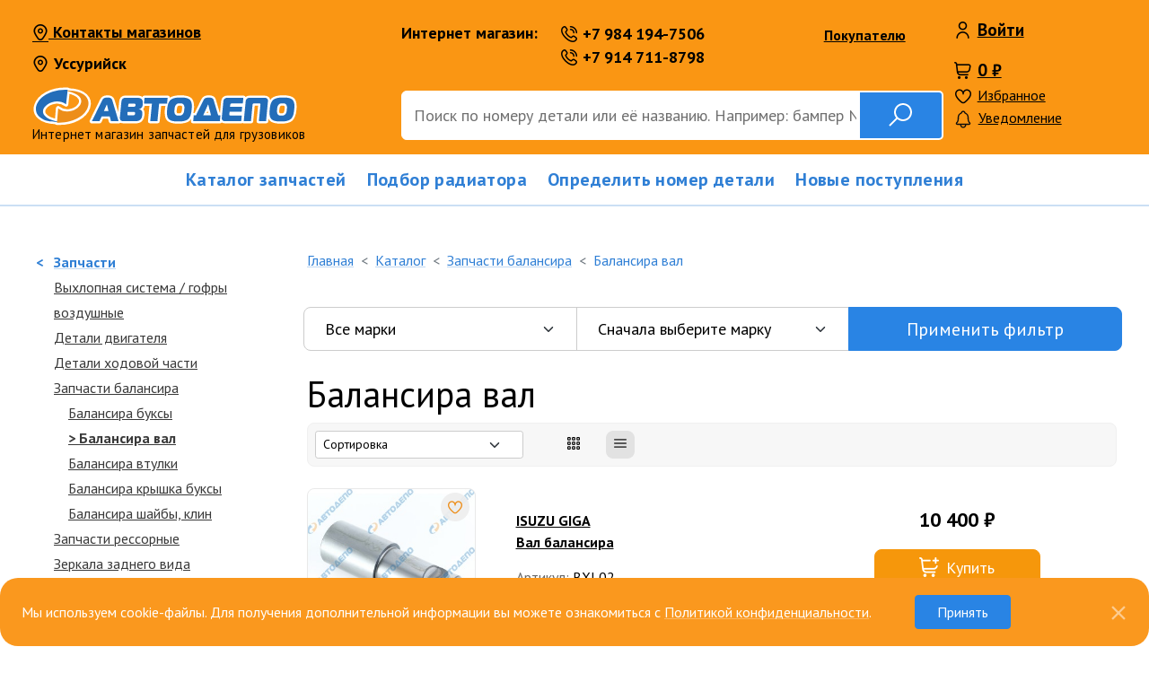

--- FILE ---
content_type: text/html; charset=UTF-8
request_url: https://autodepo.com.ru/catalog/34/
body_size: 19801
content:
<!doctype html>
<html lang="ru">
<head>
    <meta charset="utf-8">
    <title>Балансира вал / Запчасти балансира /  Автодепо</title>
    <meta http-equiv="Content-Type" content="text/html; charset=utf-8"/>

    <link rel="apple-touch-icon" sizes="180x180" href="/assets/img/favicon/apple-touch-icon.png">
    <link rel="icon" type="image/png" sizes="32x32" href="/assets/img/favicon/favicon-32x32.png">
    <link rel="icon" type="image/png" sizes="16x16" href="/assets/img/favicon/favicon-16x16.png">
    <link rel="manifest" href="/assets/img/favicon/site.webmanifest">
    <link rel="mask-icon" href="/assets/img/favicon/safari-pinned-tab.svg" color="#5bbad5">
    <meta name="msapplication-TileColor" content="#9f00a7">
    <meta name="theme-color" content="#ffffff">

    <meta NAME="robots" CONTENT="index,follow"/>
    <meta name="viewport" content="width=device-width, initial-scale=1">
    <meta name="description" content="Группа - Балансира вал / Запчасти балансира / ">
    <meta name="keywords" content="автооптика DEPO LUCID ESDEPO TYC Sonar Eagle Eyes UNCLE фара габарит повторитель поворотник туманка стоп-сигнал стоп стопсигнал авто оптика запчасти автозапчасти машина автомобиль Toyota Honda MMC Mitsubishi Hino Mazda Isuzu Suzuki Nissan Subaru Тойота Хино Хонда тайвань китай япония autoparts auto parts head corner fog front lamp tail taiwan радиатор охлаждения двигателя основной радиатор кондиционера AUTODEPO бампер капот решетка TYG DOSSUN дверь подножка угловая щека передней панели передняя панель втулка рессорная палец рессорный втулка балансира шкворневой ремкомплект мотор печки отопителя салона лист рессорный втулка рессорная детали ходовой части CHASE. Запчасти двигателя. Головка блока, турбокомпрессор, поршни, гильзы, кольца, ремкомплекты, прокладки. Запчасти для VOLVO, SCANIA, MAN, DAF, MERCEDES, RENAULT, USA TRUCK, гидромуфты, вентиляторы, воздушные подушки под кабину, амортизаторы, тормозные цилиндры и главный цилиндр сцепления, ПГУ коробки передач, прокладки и ремкомплекты ДВС OOtOkO"/>
    <meta NAME="resource-type" CONTENT="document"/>
    <meta NAME="distribution" CONTENT="global"/>
    <meta NAME="audience" CONTENT="all"/>

    
    <link href="/assets/css/styles.css?v=1760312172" type="text/css" rel="stylesheet"/>
    <link href="/assets/js/scripts.js?v=1764899110" rel="preload" as="script"/>
    <script type="text/javascript">
        var IsAuthUser = false;        var IsMobile = false;
        var IsRetail = true;
        var DNAReferal = 0;
    </script>
        <meta name="google-site-verification" content="Ctk0_9rKFBYq0XmdMAdatrBrY2w9KHsa7b0kcI8nlsY" />

</head>
<body class="d-flex flex-column min-vh-100">
<script src="/assets/static/jquery-3.7.1.min.js" crossorigin="anonymous"></script>
<script src="/assets/js/scripts.js?v=1764899110"></script>
<header id="header" class="navbar-dark bg-primary navbar-expand-lg">
    <div class="row container-xxl mx-auto px-0 px-lg-4">
        <div class="col-lg-4 col-xl-4 col-xxl-3 d-lg-flex flex-lg-column">
            <a class="link-sm d-none d-lg-block block-top-menu" style="font-size: 18px;" href="/shops/"><i class="fi fi-rr-marker"></i> Контакты магазинов</a>
            <div class="block-city-phone d-none d-lg-block">
                <a  class="link-city" href="#citiesModal" data-bs-toggle="modal"  ><i class="fi fi-rr-marker"></i>Уссурийск</a>
<!--                <a class="link-phone point" data-block="#popup-tel" href="tel:--><!--"><i-->
<!--                            class="fi fi-rr-phone-call"></i>--><!--</a>-->


            </div>
            <a class="navbar-brand2 _mt-auto" href="/">
                <i class="icon logo"></i>
                <span class="small d-none d-lg-block">Интернет магазин запчастей для грузовиков</span>
            </a>
            <a href="/basket/" class="d-lg-none fi shopping-cart fi-rr-shopping-cart rel nolink">
<!--                <div class="ball d-block"></div>-->
            </a>
            <button class="navbar-toggler float-end offcanvas-hide" type="button" data-bs-toggle="offcanvas"
                    data-bs-target="#mmenu">
                <span class="navbar-toggler-icon"></span>
            </button>
            <div class="block-city-phone d-flex d-lg-none">
                <a class="link-city point d-flex align-items-center" data-block="#popup-city" href="#"><i
                            class="fi fi-rr-marker"></i>Уссурийск</a>
<!--                <a class="link-phone point" data-block="#popup-tel" href="tel:--><!--"><i-->
<!--                            class="fi fi-rr-phone-call"></i>--><!--</a>-->
                <ul class="nav sub-menu block-social d-inline-flex d-lg-none justify-content-center">
<!--                    <li class="nav-item"><a class="nav-link py-0 pe-0 ps-1" href="--><!--" target="_blank"><i class="icon wa"></i></a></li>-->
                    <li class="nav-item"><a class="nav-link py-0 pe-0 ps-3" href="https://t.me/AutodepoUssur" target="_blank"><i class="icon telegram"></i></a></li>
                    <li class="nav-item"><a class="nav-link py-0 pe-0 ps-3" href="viber://chat?number=79841947506" target="_blank"><i class="icon tel"></i></a>
                    </li>
                </ul>

            </div>
        </div>
        <div class="col-lg-6 col-xl-6 col-xxl-6 d-flex flex-column pe-lg-0">
            <div class="block-top-menu d-none d-lg-block">
                                    <div class="block-city-phone d-none d-lg-block position-relative">
                        <div class="row" style="width: 380px;">
                            <div class="col-6">
                                <span class="d-inline-block link-city font-weight-bold me-0">Интернет магазин: </span>
                            </div>
                            <div class="col-6 ps-0">
                                <a class="link-phone point" data-block="#popup-tel2" href="tel:79841947506" data-bs-original-title="" title=""><i class="fi fi-rr-phone-call"></i>+7 984 194-7506</a>
                                <a class="link-phone point" data-block="#popup-tel3" href="tel:+79147118798" data-bs-original-title="" title=""><i class="fi fi-rr-phone-call"></i>+7 914 711-8798</a>
                            </div>
                        </div>
                        <a class="link-sm link-for-custom   position-absolute end-0 top-0 pe-2 pt-1" href="/page/kak-sdelat-zakaz.html">Покупателю</a>

                    </div>
                    
            </div>
            <form class="mt-auto form-search offcanvas-hide" id="search" role="search" method="get" action="/">
                <div class="input-group">
<!--                    <button class="btn btn-microphone voice-trigger" id="voice-trigger" type="button"><i-->
<!--                                class="fi fi-rr-microphone"></i></button>-->
                    <input class="form-control search-field" id="search-field" type="text" name="searchstr"
                           placeholder="Поиск по номеру детали или её названию. Например: бампер NLR85"
                           aria-label="Поиск">
                    <button class="btn btn-info btn-submit" type="submit"><i class="i-search"></i></button>
                                    </div>
            </form>
        </div>
        <div class="col-lg-2 col-xl-2 col-xxl-3 d-flex flex-column flex-wrap">
                            <div class="d-none d-xxl-block block-qr">

<!--                    <a class="" href="--><!--" target="_blank"><img src="/assets/img/qr-wa.png" alt="Просканируйте QR код для мессенжера WhatsApp" title="Просканируйте QR код для мессенжера WhatsApp" class=""></a>-->
                    <a class="" href="https://t.me/AutodepoUssur" target="_blank"><img src="/assets/img/qr-telegram.png" alt="Просканируйте QR код для мессенжера Telegram" title="Просканируйте QR код для мессенжера Telegram" class=""></a>

                    <div class="qrtxt">
                        Задайте вопрос онлайн<br> в мессенджере
                    </div>

                </div>
                
            <div class="block-user-info d-none d-lg-block">
                                    <span class="item d-block"><a href="#loginModal" data-bs-toggle="modal" class="fi fi-rr-user nolink"></a><a href="#loginModal"  data-bs-toggle="modal">Войти</a></span>
                                    <span class="item d-block point headcart mt-3" data-html="true" data-block="#popup-cart" data-bs-custom-class="cart"><a href="/basket/" class="fi shopping-cart fi-rr-shopping-cart rel nolink"></a><a href="/basket/" class="d-none d-lg-inline amount">0 ₽</a></span>
            </div>
            <div class="block-user-tools d-none d-lg-block">
                <span class="item d-block"><a href="/favorites/" class="fi fi-rr-heart nolink favtotalshort"><div class="ball d-none">0</div></a><a
                            href="/favorites/">Избранное</a></span>
                <a class="item d-block notifyshort position-relative" href="/notify/">
                    <div class="ball d-none">0</div>
                    <i class="_icon i-notifications"></i>Уведомление</a>
            </div>
        </div>
        <div id="tt" class="col-12"></div>
    </div>
</header>

<nav class="navbar fixed-top bg-primary">
    <div class="container">
        <a class="navbar-brand icon logo-sm" href="/"></a>
        <div class="block-city-phone d-none d-lg-block"><a class="link-phone d-block nolink font-weight-bold point" data-block="#popup-tel" href="tel:+7 914 711-2107"><i class="fi fi-rr-phone-call"></i>+7 914 711-2107</a>
            <a class="link-city nolink d-block point" data-block="#popup-city" href="#"><i class="fi fi-rr-marker"></i>Уссурийск</a></div>
        <div class="block-userbox d-block d-lg-none headcart2">
            <a href="/basket/" class="item fi shopping-cart fi-rr-shopping-cart rel nolink">
<!--                <div class="ball d-block d-xl-none">0</div>-->
            </a>
            <i class="item i-search-sm i-search" data-bs-toggle="collapse" data-bs-target="#search-form"></i>
            <button class="navbar-toggler d-block float-end offcanvas-hide" type="button" data-bs-toggle="offcanvas"
                    data-bs-target="#mmenu">
                <span class="navbar-toggler-icon"></span>
            </button>
        </div>

        <form class="form-search mx-lg-auto collapse-md offcanvas-hide" id="search-form" method="get" action="/">
            <div class="input-group input-group-sm">
                <button class="btn btn-microphone voice-trigger" type="button" id="voice-trigger-mob"><i
                            class="fi fi-rr-microphone"></i></button>
                <input class="form-control search-field" type="text" name="searchstr"
                       placeholder="Поиск по номеру детали или её названию. Например: бампер NLR85"
                       id="search-field-mob" aria-label="Поиск">
                <button class="btn btn-info btn-submit" type="submit"><i class="i-search-sm i-search"></i></button>
            </div>
        </form>
        <div class="block-user-tools ms-auto d-none d-lg-block">
            <a class="item nolink _icon i-notifications mb-1 notifyshort position-relative" href="/notify/">
                <div class="ball d-none">0</div>
            </a>
            <span class="item"><a href="/favorites/"  class="fi fi-rr-heart nolink  favtotalshort position-relative"><div class="ball d-none">0</div></a><a href="/favorites/" class="d-none d-xl-inline">Избранное</a></span>
        </div>
        <div class="block-user-info mb-0 d-none d-lg-block">
                            <span class="item"><a href="#loginModal" data-bs-toggle="modal" class="fi fi-rr-user nolink"></a><a href="#loginModal" data-bs-toggle="modal">Войти</a></span>
                            <span class="item point headcart" data-block="#popup-cart" data-html="true" data-bs-custom-class="cart"><a href="/basket/" class="fi shopping-cart fi-rr-shopping-cart rel nolink"></a><a href="/basket/" class="d-none d-xl-inline amount">0 ₽</a></span>
        </div>
    </div>
</nav>

<nav class="container-xxl navbar-expand-lg block-sub-menu">
    <div class="collapse navbar-collapse" id="navbars">
        <ul class="nav nav-adtabs ms-auto me-auto" role="tablist">
            <li class="nav-item">
                <a class="nav-link nolink" data-bs-toggle="pill" href="#home">Каталог запчастей</a>
            </li>
            <li class="nav-item">
                <a class="nav-link nolink golink" data-bs-toggle="pill" href="/radiators/">Подбор радиатора</a>
            </li>
            <li class="nav-item">
                <a class="nav-link nolink golink" data-bs-toggle="pill" href="/consultant/">Определить номер детали</a>
            </li>
<!--            <li class="nav-item">-->
<!--                <a class="nav-link nolink golink" data-bs-toggle="pill" href="--><!--">Акции</a>-->
<!--            </li>-->
            <li class="nav-item">
                <a class="nav-link nolink golink" data-bs-toggle="pill" href="/newitems/">Новые поступления</a>
            </li>
                    </ul>
    </div>
    <!-- Tab panes -->
    <div class="offcanvas offcanvas-start" id="mmenu">
        <div class="offcanvas-header">
            <div class="block-city-phone w-100 d-block d-lg-none">
                                <a class="link-city point nolink d-block mb-2" data-block="#popup-city" href="#"
                   data-bs-original-title="" title=""><i class="fi fi-rr-marker"></i>Уссурийск <span class="text-mute"></span></a>
                <div class="row">
                    <div class="col-7">
                        <a class="link-phone nolink" href="tel:+7 914 711-2107"><i class="fi fi-rr-phone-call"></i>+7 914 711-2107</a>
                    </div>
                    <div class="col-5">
                        <ul class="nav block-social mb-2">
                            <!--                            <li class="nav-item"><a class="link-phone nolink" href="tel:-->
                            <!--"><i class="fi fi-rr-phone-call"></i>-->
                            <!--</a></li>-->
                            <li class="nav-item"><a href="https://api.whatsapp.com/send/?phone=79147112107&text&app_absent=0" target="_blank"><i class="icon wa-black"></i></a></li>
                            <li class="nav-item"><a href="https://t.me/AutodepoUssur" target="_blank"><i class="icon telegram-black"></i></a>
                            </li>
                            <li class="nav-item"><a href="viber://chat?number=79841947506" target="_blank"><i class="icon viber-black"></i></a>
                            </li>
                        </ul>
                    </div>
                </div>

                                    <a href="#loginModal" data-bs-toggle="modal" class="item nolink mb-4 d-inline-block"><i class="fi fi-rr-user nolink"></i>Войти</a>
                    
                <div class="row block-user-tools">
                    <div class="col-7">
                        <a href="/favorites/" class="item nolink favtotalshort "><i class="fi fi-rr-heart nolink"></i>
                            <div class="ball d-none">0</div>
                            Избранное </a>
                    </div>
                    <div class="col-5">
                        <a href="/notify/" class="item nolink"><i class="_icon i-notifications"></i>Уведомление</a>
                    </div>
                </div>
            </div>

            <button type="button" class="btn-close text-reset" data-bs-dismiss="offcanvas"></button>
        </div>
        <div class="offcanvas-body">

            <div class="tab-content">
                <div class="tab-header d-lg-none" data-bs-toggle="collapse" data-bs-target="#home">Каталог запчастей <i class="fi fi-rr-angle-small-right float-end"></i></div>
                <div class="tab-pane _container fade" id="home">
                    <div class="row">
                        <!--                        меню каталога-->
                                                            <div class="col-lg-3">
                                    <ul class="nav flex-column sub-menu">
                                    <li class="nav-item" ><a class="nav-link nolink" data-bs-toggle="collapse" aria-expanded="false" href="#ss1"   >Выхлопная система / гофры воздушные <i class="fi fi-rr-angle-small-right down d-lg-none float-end"></i></a><ul id="ss1" class="nav flex-column sub-menu sub-sub-menu collapse"><li class="nav-item" ><a class="nav-link nolink" href="/catalog/695/" >Бочка глушителя</a></li><li class="nav-item" ><a class="nav-link nolink" href="/catalog/697/" >Гофры глушителя</a></li><li class="nav-item" ><a class="nav-link nolink" href="/catalog/759/" >Подвес глушителя</a></li><li class="nav-item" ><a class="nav-link nolink" href="/catalog/698/" >Труба глушителя</a></li></ul></li><li class="nav-item" ><a class="nav-link nolink" data-bs-toggle="collapse" aria-expanded="false" href="#ss6"   >Детали двигателя <i class="fi fi-rr-angle-small-right down d-lg-none float-end"></i></a><ul id="ss6" class="nav flex-column sub-menu sub-sub-menu collapse"><li class="nav-item" ><a class="nav-link nolink" href="/catalog/7/" >Гильзы цилиндров</a></li><li class="nav-item" ><a class="nav-link nolink" href="/catalog/8/" >Головки блока цилиндров</a></li><li class="nav-item" ><a class="nav-link nolink" href="/catalog/9/" >Клапан egr</a></li><li class="nav-item" ><a class="nav-link nolink" href="/catalog/796/" >Клапаны, направляющие</a></li><li class="nav-item" ><a class="nav-link nolink" data-bs-toggle="collapse" aria-expanded="false" href="#ss11"   >Маховик, венец маховика <i class="fi fi-rr-angle-small-right down d-lg-none float-end"></i></a><ul id="ss11" class="nav flex-column sub-menu sub-sub-menu sub-sub-sub-menu collapse"><li class="nav-item" ><a class="nav-link nolink" href="/catalog/795/" >Венец маховика</a></li><li class="nav-item" ><a class="nav-link nolink" href="/catalog/794/" >Маховик</a></li></ul></li><li class="nav-item" ><a class="nav-link nolink" href="/catalog/13/" >Насос водяной (помпа)</a></li><li class="nav-item" ><a class="nav-link nolink" href="/catalog/12/" >Подушка двс</a></li><li class="nav-item" ><a class="nav-link nolink" href="/catalog/760/" >Подушки радиатора</a></li><li class="nav-item" ><a class="nav-link nolink" href="/catalog/14/" >Поршневые кольца</a></li><li class="nav-item" ><a class="nav-link nolink" href="/catalog/15/" >Поршневые кольца для компрессоров</a></li><li class="nav-item" ><a class="nav-link nolink" href="/catalog/16/" >Поршни</a></li><li class="nav-item" ><a class="nav-link nolink" data-bs-toggle="collapse" aria-expanded="false" href="#ss17"   >Прокладки и ремкомплекты двс <i class="fi fi-rr-angle-small-right down d-lg-none float-end"></i></a><ul id="ss17" class="nav flex-column sub-menu sub-sub-menu sub-sub-sub-menu collapse"><li class="nav-item" ><a class="nav-link nolink" href="/catalog/18/" >Комплект прокладок двигателя</a></li><li class="nav-item" ><a class="nav-link nolink" href="/catalog/19/" >Прокладки гбц</a></li><li class="nav-item" ><a class="nav-link nolink" href="/catalog/674/" >Прокладки коллектора/глушителя</a></li><li class="nav-item" ><a class="nav-link nolink" href="/catalog/675/" >Прокладки крышки клапанов/постели распредвала</a></li><li class="nav-item" ><a class="nav-link nolink" href="/catalog/761/" >Прокладки поддона</a></li></ul></li><li class="nav-item" ><a class="nav-link nolink" href="/catalog/575/" >Ремни</a></li><li class="nav-item" ><a class="nav-link nolink" href="/catalog/576/" >Ролики</a></li><li class="nav-item" ><a class="nav-link nolink" href="/catalog/20/" >Турбокомпрессоры</a></li><li class="nav-item" ><a class="nav-link nolink" data-bs-toggle="collapse" aria-expanded="false" href="#ss21"   >Фильтры <i class="fi fi-rr-angle-small-right down d-lg-none float-end"></i></a><ul id="ss21" class="nav flex-column sub-menu sub-sub-menu sub-sub-sub-menu collapse"><li class="nav-item" ><a class="nav-link nolink" href="/catalog/22/" >Воздушные фильтры</a></li><li class="nav-item" ><a class="nav-link nolink" href="/catalog/24/" >Масляные фильтры</a></li><li class="nav-item" ><a class="nav-link nolink" href="/catalog/26/" >Топливные фильтры</a></li></ul></li></ul></li><li class="nav-item" ><a class="nav-link nolink" data-bs-toggle="collapse" aria-expanded="false" href="#ss29"   >Детали ходовой части <i class="fi fi-rr-angle-small-right down d-lg-none float-end"></i></a><ul id="ss29" class="nav flex-column sub-menu sub-sub-menu collapse"><li class="nav-item" ><a class="nav-link nolink" data-bs-toggle="collapse" aria-expanded="false" href="#ss30"   >Амортизаторы <i class="fi fi-rr-angle-small-right down d-lg-none float-end"></i></a><ul id="ss30" class="nav flex-column sub-menu sub-sub-menu sub-sub-sub-menu collapse"><li class="nav-item" ><a class="nav-link nolink" href="/catalog/927/" >Амортизаторы profender, ootoko</a></li><li class="nav-item" ><a class="nav-link nolink" href="/catalog/928/" >Амортизаторы прочие</a></li></ul></li><li class="nav-item" ><a class="nav-link nolink" data-bs-toggle="collapse" aria-expanded="false" href="#ss31"   >Амортизаторы под кабину <i class="fi fi-rr-angle-small-right down d-lg-none float-end"></i></a><ul id="ss31" class="nav flex-column sub-menu sub-sub-menu sub-sub-sub-menu collapse"><li class="nav-item" ><a class="nav-link nolink" href="/catalog/929/" >Амортизаторы под кабину profender, ootoko</a></li><li class="nav-item" ><a class="nav-link nolink" href="/catalog/930/" >Амортизаторы под кабину прочие</a></li></ul></li><li class="nav-item" ><a class="nav-link nolink" href="/catalog/605/" >Болт карданный</a></li><li class="nav-item" ><a class="nav-link nolink" href="/catalog/32/" >Болт крепления реактивной тяги</a></li><li class="nav-item" ><a class="nav-link nolink" href="/catalog/35/" >Втулки амортизатора</a></li><li class="nav-item" ><a class="nav-link nolink" href="/catalog/37/" >Втулки, сайлентблоки стабилизатора</a></li><li class="nav-item" ><a class="nav-link nolink" data-bs-toggle="collapse" aria-expanded="false" href="#ss38"   >Детали дифференциала моста <i class="fi fi-rr-angle-small-right down d-lg-none float-end"></i></a><ul id="ss38" class="nav flex-column sub-menu sub-sub-menu sub-sub-sub-menu collapse"><li class="nav-item" ><a class="nav-link nolink" href="/catalog/792/" >Конические пары</a></li><li class="nav-item" ><a class="nav-link nolink" href="/catalog/793/" >Оси сателлитов</a></li></ul></li><li class="nav-item" ><a class="nav-link nolink" href="/catalog/855/" >Замки 4wd</a></li><li class="nav-item" ><a class="nav-link nolink" href="/catalog/40/" >Карданный вал</a></li><li class="nav-item" ><a class="nav-link nolink" data-bs-toggle="collapse" aria-expanded="false" href="#ss41"   >Крестовины <i class="fi fi-rr-angle-small-right down d-lg-none float-end"></i></a><ul id="ss41" class="nav flex-column sub-menu sub-sub-menu sub-sub-sub-menu collapse"><li class="nav-item" ><a class="nav-link nolink" href="/catalog/939/" >Крестовины toyo (тайвань)</a></li><li class="nav-item" ><a class="nav-link nolink" href="/catalog/940/" >Крестовины прочие</a></li></ul></li><li class="nav-item" ><a class="nav-link nolink" href="/catalog/43/" >Подвесной подшипник</a></li><li class="nav-item" ><a class="nav-link nolink" href="/catalog/44/" >Подушки под кабину</a></li><li class="nav-item" ><a class="nav-link nolink" href="/catalog/46/" >Пыльники</a></li><li class="nav-item" ><a class="nav-link nolink" data-bs-toggle="collapse" aria-expanded="false" href="#ss48"   >Рулевые наконечники, линки, шаровые, рычаги для легковых <i class="fi fi-rr-angle-small-right down d-lg-none float-end"></i></a><ul id="ss48" class="nav flex-column sub-menu sub-sub-menu sub-sub-sub-menu collapse"><li class="nav-item" ><a class="nav-link nolink" href="/catalog/699/" >Линк</a></li><li class="nav-item" ><a class="nav-link nolink" href="/catalog/700/" >Наконечники</a></li><li class="nav-item" ><a class="nav-link nolink" href="/catalog/701/" >Рычаги</a></li><li class="nav-item" ><a class="nav-link nolink" href="/catalog/702/" >Тяги</a></li><li class="nav-item" ><a class="nav-link nolink" href="/catalog/703/" >Шаровые</a></li></ul></li><li class="nav-item" ><a class="nav-link nolink" data-bs-toggle="collapse" aria-expanded="false" href="#ss49"   >Рулевые наконечники, тяги, шаровые, линки, рычаги <i class="fi fi-rr-angle-small-right down d-lg-none float-end"></i></a><ul id="ss49" class="nav flex-column sub-menu sub-sub-menu sub-sub-sub-menu collapse"><li class="nav-item" ><a class="nav-link nolink" href="/catalog/704/" >Линки</a></li><li class="nav-item" ><a class="nav-link nolink" href="/catalog/705/" >Маятник</a></li><li class="nav-item" ><a class="nav-link nolink" href="/catalog/706/" >Наконечники</a></li><li class="nav-item" ><a class="nav-link nolink" href="/catalog/707/" >Ремкомплекты</a></li><li class="nav-item" ><a class="nav-link nolink" href="/catalog/708/" >Рычаги</a></li><li class="nav-item" ><a class="nav-link nolink" href="/catalog/709/" >Тяги</a></li><li class="nav-item" ><a class="nav-link nolink" href="/catalog/710/" >Шаровые</a></li></ul></li><li class="nav-item" ><a class="nav-link nolink" data-bs-toggle="collapse" aria-expanded="false" href="#ss50"   >Сайлентблок <i class="fi fi-rr-angle-small-right down d-lg-none float-end"></i></a><ul id="ss50" class="nav flex-column sub-menu sub-sub-menu sub-sub-sub-menu collapse"><li class="nav-item" ><a class="nav-link nolink" href="/catalog/746/" >Сайлентблок реактивной тяги</a></li><li class="nav-item" ><a class="nav-link nolink" href="/catalog/747/" >Сайлентблок рычага</a></li><li class="nav-item" ><a class="nav-link nolink" href="/catalog/748/" >Сайлентблоки кабины</a></li></ul></li><li class="nav-item" ><a class="nav-link nolink" href="/catalog/690/" >Ступичные шайбы, гайки</a></li><li class="nav-item" ><a class="nav-link nolink" href="/catalog/53/" >Шкворневой ремкомплект</a></li><li class="nav-item" ><a class="nav-link nolink" href="/catalog/54/" >Шпилька колёсная, гайки, футорки</a></li></ul></li><li class="nav-item" ><a class="nav-link nolink" data-bs-toggle="collapse" aria-expanded="false" href="#ss840"   >Запчасти балансира <i class="fi fi-rr-angle-small-right down d-lg-none float-end"></i></a><ul id="ss840" class="nav flex-column sub-menu sub-sub-menu collapse"><li class="nav-item" ><a class="nav-link nolink" href="/catalog/33/" >Балансира буксы</a></li><li class="nav-item" ><a class="nav-link nolink" href="/catalog/34/" >Балансира вал</a></li><li class="nav-item" ><a class="nav-link nolink" href="/catalog/36/" >Балансира втулки</a></li><li class="nav-item" ><a class="nav-link nolink" href="/catalog/42/" >Балансира крышка буксы</a></li><li class="nav-item" ><a class="nav-link nolink" href="/catalog/52/" >Балансира шайбы, клин</a></li></ul></li><li class="nav-item" ><a class="nav-link nolink" data-bs-toggle="collapse" aria-expanded="false" href="#ss56"   >Запчасти рессорные <i class="fi fi-rr-angle-small-right down d-lg-none float-end"></i></a><ul id="ss56" class="nav flex-column sub-menu sub-sub-menu collapse"><li class="nav-item" ><a class="nav-link nolink" data-bs-toggle="collapse" aria-expanded="false" href="#ss57"   >Втулки, сайлентблоки рессорные <i class="fi fi-rr-angle-small-right down d-lg-none float-end"></i></a><ul id="ss57" class="nav flex-column sub-menu sub-sub-menu sub-sub-sub-menu collapse"><li class="nav-item" ><a class="nav-link nolink" href="/catalog/742/" >Втулки металлические</a></li><li class="nav-item" ><a class="nav-link nolink" href="/catalog/743/" >Втулки резиновые</a></li><li class="nav-item" ><a class="nav-link nolink" href="/catalog/744/" >Обечайка</a></li><li class="nav-item" ><a class="nav-link nolink" href="/catalog/745/" >Сайлентблок рессорный</a></li></ul></li><li class="nav-item" ><a class="nav-link nolink" data-bs-toggle="collapse" aria-expanded="false" href="#ss58"   >Кронштейны, серьги рессор <i class="fi fi-rr-angle-small-right down d-lg-none float-end"></i></a><ul id="ss58" class="nav flex-column sub-menu sub-sub-menu sub-sub-sub-menu collapse"><li class="nav-item" ><a class="nav-link nolink" href="/catalog/749/" >Кронштейны</a></li><li class="nav-item" ><a class="nav-link nolink" href="/catalog/750/" >Ограничитель, отбойник подрессорника</a></li><li class="nav-item" ><a class="nav-link nolink" href="/catalog/751/" >Ползун, щеки рессорные</a></li><li class="nav-item" ><a class="nav-link nolink" href="/catalog/752/" >Серьги рессор</a></li></ul></li><li class="nav-item" ><a class="nav-link nolink" href="/catalog/59/" >Отбойник рессоры</a></li><li class="nav-item" ><a class="nav-link nolink" href="/catalog/61/" >Пневморессоры</a></li><li class="nav-item" ><a class="nav-link nolink" href="/catalog/60/" >Рессорный палец</a></li><li class="nav-item" ><a class="nav-link nolink" data-bs-toggle="collapse" aria-expanded="false" href="#ss62"   >Рессоры в сборе и листы <i class="fi fi-rr-angle-small-right down d-lg-none float-end"></i></a><ul id="ss62" class="nav flex-column sub-menu sub-sub-menu sub-sub-sub-menu collapse"><li class="nav-item" ><a class="nav-link nolink" href="/catalog/64/" >Лист рессорный коренной / подкоренной</a></li><li class="nav-item" ><a class="nav-link nolink" href="/catalog/63/" >Лист рессорный нижние</a></li><li class="nav-item" ><a class="nav-link nolink" href="/catalog/65/" >Рессоры в сборе</a></li></ul></li><li class="nav-item" ><a class="nav-link nolink" href="/catalog/677/" >Седло стремянки</a></li><li class="nav-item" ><a class="nav-link nolink" href="/catalog/678/" >Стремянки рамы</a></li><li class="nav-item" ><a class="nav-link nolink" href="/catalog/66/" >Стремянки рессорные</a></li><li class="nav-item" ><a class="nav-link nolink" href="/catalog/67/" >Центральный болт рессоры</a></li><li class="nav-item" ><a class="nav-link nolink" href="/catalog/679/" >Шайбы рессорного пальца</a></li></ul></li><li class="nav-item" ><a class="nav-link nolink" href="/catalog/68/" >Зеркалa заднего вида</a></li><li class="nav-item" ><a class="nav-link nolink" data-bs-toggle="collapse" aria-expanded="false" href="#ss69"   >Кузовные детали для грузовиков <i class="fi fi-rr-angle-small-right down d-lg-none float-end"></i></a><ul id="ss69" class="nav flex-column sub-menu sub-sub-menu collapse"><li class="nav-item" ><a class="nav-link nolink" data-bs-toggle="collapse" aria-expanded="false" href="#ss71"   >Hino, toyota <i class="fi fi-rr-angle-small-right down d-lg-none float-end"></i></a><ul id="ss71" class="nav flex-column sub-menu sub-sub-menu sub-sub-sub-menu collapse"><li class="nav-item" ><a class="nav-link nolink" href="/catalog/615/" >Hino 300 euro-4, toyota dyna 2011-</a></li><li class="nav-item" ><a class="nav-link nolink" href="/catalog/100/" >Hino 300 euro3, euro4, dutro / toyota dyna, toyoace 2000-2011</a></li><li class="nav-item" ><a class="nav-link nolink" href="/catalog/614/" >Hino 500 euro3, euro4 / ranger 2002-</a></li><li class="nav-item" ><a class="nav-link nolink" href="/catalog/612/" >Hino 700 euro3, euro4 / profia 2003-</a></li><li class="nav-item" ><a class="nav-link nolink" href="/catalog/73/" >Hino dolphin 10t, 1983-1993</a></li><li class="nav-item" ><a class="nav-link nolink" href="/catalog/611/" >Hino profia 1993-2003</a></li><li class="nav-item" ><a class="nav-link nolink" href="/catalog/616/" >Hino ranger &#039;89-&#039;95 / 5t &#039;84-&#039;89</a></li><li class="nav-item" ><a class="nav-link nolink" href="/catalog/613/" >Hino ranger 1990-2002</a></li><li class="nav-item" ><a class="nav-link nolink" href="/catalog/102/" >Toyota dyna, toyoace, hiace 1984-1994</a></li><li class="nav-item" ><a class="nav-link nolink" href="/catalog/101/" >Toyota dyna, toyoace, hiace 1994-1999</a></li><li class="nav-item" ><a class="nav-link nolink" href="/catalog/620/" >Эмблемы, накладки на зеркала, бачки омывателя</a></li></ul></li><li class="nav-item" ><a class="nav-link nolink" href="/catalog/74/" >Howo</a></li><li class="nav-item" ><a class="nav-link nolink" data-bs-toggle="collapse" aria-expanded="false" href="#ss861"   >Hyundai <i class="fi fi-rr-angle-small-right down d-lg-none float-end"></i></a><ul id="ss861" class="nav flex-column sub-menu sub-sub-menu sub-sub-sub-menu collapse"><li class="nav-item" ><a class="nav-link nolink" href="/catalog/862/" >Hd170, hd250, hd400, hd1000, gold</a></li><li class="nav-item" ><a class="nav-link nolink" href="/catalog/863/" >Hd35, hd45, hd62, hd72, hd78</a></li></ul></li><li class="nav-item" ><a class="nav-link nolink" data-bs-toggle="collapse" aria-expanded="false" href="#ss75"   >Isuzu <i class="fi fi-rr-angle-small-right down d-lg-none float-end"></i></a><ul id="ss75" class="nav flex-column sub-menu sub-sub-menu sub-sub-sub-menu collapse"><li class="nav-item" ><a class="nav-link nolink" href="/catalog/646/" >Elf &#039;04-&#039;07 / nqr71, nqr75</a></li><li class="nav-item" ><a class="nav-link nolink" href="/catalog/77/" >Elf &#039;94-&#039;04 / nqr71, nqr75</a></li><li class="nav-item" ><a class="nav-link nolink" href="/catalog/76/" >Elf 2008-, nlr85, nmr85, npr75, nqr90, fsr90</a></li><li class="nav-item" ><a class="nav-link nolink" href="/catalog/78/" >Elf npr/nhr/nkr -&#039;93</a></li><li class="nav-item" ><a class="nav-link nolink" href="/catalog/573/" >Forward &#039;07- / fvr34, fsr90</a></li><li class="nav-item" ><a class="nav-link nolink" href="/catalog/645/" >Forward &#039;95-&#039;08</a></li><li class="nav-item" ><a class="nav-link nolink" href="/catalog/79/" >Forward -&#039;94</a></li><li class="nav-item" ><a class="nav-link nolink" href="/catalog/648/" >Giga &#039;95-</a></li></ul></li><li class="nav-item" ><a class="nav-link nolink" href="/catalog/574/" >Kia bongo</a></li><li class="nav-item" ><a class="nav-link nolink" href="/catalog/82/" >Man</a></li><li class="nav-item" ><a class="nav-link nolink" data-bs-toggle="collapse" aria-expanded="false" href="#ss83"   >Mazda <i class="fi fi-rr-angle-small-right down d-lg-none float-end"></i></a><ul id="ss83" class="nav flex-column sub-menu sub-sub-menu sub-sub-sub-menu collapse"><li class="nav-item" ><a class="nav-link nolink" href="/catalog/629/" >Mz titan &#039;89-</a></li></ul></li><li class="nav-item" ><a class="nav-link nolink" data-bs-toggle="collapse" aria-expanded="false" href="#ss84"   >Mercedes <i class="fi fi-rr-angle-small-right down d-lg-none float-end"></i></a><ul id="ss84" class="nav flex-column sub-menu sub-sub-menu sub-sub-sub-menu collapse"><li class="nav-item" ><a class="nav-link nolink" href="/catalog/596/" >Actros mp2/mega space &#039;03-</a></li><li class="nav-item" ><a class="nav-link nolink" href="/catalog/597/" >Actros mp3/mega space &#039;08-</a></li></ul></li><li class="nav-item" ><a class="nav-link nolink" data-bs-toggle="collapse" aria-expanded="false" href="#ss85"   >Mitsubishi <i class="fi fi-rr-angle-small-right down d-lg-none float-end"></i></a><ul id="ss85" class="nav flex-column sub-menu sub-sub-menu sub-sub-sub-menu collapse"><li class="nav-item" ><a class="nav-link nolink" href="/catalog/86/" >Canter &#039;02-&#039;11 / fuso canter fe85</a></li><li class="nav-item" ><a class="nav-link nolink" href="/catalog/87/" >Canter &#039;94-&#039;01</a></li><li class="nav-item" ><a class="nav-link nolink" href="/catalog/88/" >Canter -&#039;94</a></li><li class="nav-item" ><a class="nav-link nolink" href="/catalog/689/" >Canter 2011-</a></li><li class="nav-item" ><a class="nav-link nolink" href="/catalog/89/" >Fuso</a></li><li class="nav-item" ><a class="nav-link nolink" href="/catalog/90/" >Fuso fighter</a></li><li class="nav-item" ><a class="nav-link nolink" href="/catalog/738/" >Fuso super great &#039;08-</a></li><li class="nav-item" ><a class="nav-link nolink" href="/catalog/91/" >Fuso super great &#039;97-&#039;07</a></li></ul></li><li class="nav-item" ><a class="nav-link nolink" data-bs-toggle="collapse" aria-expanded="false" href="#ss92"   >Nissan <i class="fi fi-rr-angle-small-right down d-lg-none float-end"></i></a><ul id="ss92" class="nav flex-column sub-menu sub-sub-menu sub-sub-sub-menu collapse"><li class="nav-item" ><a class="nav-link nolink" href="/catalog/635/" >Nissan atlas, condor 1986-1997</a></li><li class="nav-item" ><a class="nav-link nolink" href="/catalog/639/" >Nissan diesel big thumb 1996-2008</a></li><li class="nav-item" ><a class="nav-link nolink" href="/catalog/633/" >Nissan diesel, condor, ud 1994-2011</a></li><li class="nav-item" ><a class="nav-link nolink" href="/catalog/634/" >Nissan diesel, ud 1984-1992</a></li><li class="nav-item" ><a class="nav-link nolink" href="/catalog/638/" >Nissan diesel, ud 1991-2006</a></li><li class="nav-item" ><a class="nav-link nolink" href="/catalog/640/" >Nissan ud quon 2007-</a></li><li class="nav-item" ><a class="nav-link nolink" href="/catalog/637/" >Эмблемы</a></li></ul></li><li class="nav-item" ><a class="nav-link nolink" href="/catalog/623/" >Renault</a></li><li class="nav-item" ><a class="nav-link nolink" data-bs-toggle="collapse" aria-expanded="false" href="#ss589"   >Scania <i class="fi fi-rr-angle-small-right down d-lg-none float-end"></i></a><ul id="ss589" class="nav flex-column sub-menu sub-sub-menu sub-sub-sub-menu collapse"><li class="nav-item" ><a class="nav-link nolink" href="/catalog/96/" >Scania 4 series r&amp;p-cabin</a></li><li class="nav-item" ><a class="nav-link nolink" href="/catalog/98/" >Scania r-series</a></li></ul></li><li class="nav-item" ><a class="nav-link nolink" data-bs-toggle="collapse" aria-expanded="false" href="#ss591"   >Volvo <i class="fi fi-rr-angle-small-right down d-lg-none float-end"></i></a><ul id="ss591" class="nav flex-column sub-menu sub-sub-menu sub-sub-sub-menu collapse"><li class="nav-item" ><a class="nav-link nolink" href="/catalog/103/" >Volvo new</a></li><li class="nav-item" ><a class="nav-link nolink" href="/catalog/104/" >Volvo v1 fh&amp;fm</a></li><li class="nav-item" ><a class="nav-link nolink" href="/catalog/105/" >Volvo v2 fh&amp;fm</a></li></ul></li><li class="nav-item" ><a class="nav-link nolink" href="/catalog/106/" >Брызговики</a></li><li class="nav-item" ><a class="nav-link nolink" href="/catalog/758/" >Стекла</a></li></ul></li>                                    </ul>
                                    </div>
                                                                        <div class="col-lg-3">
                                    <ul class="nav flex-column sub-menu">
                                    <li class="nav-item" ><a class="nav-link nolink" data-bs-toggle="collapse" aria-expanded="false" href="#ss107"   >Кузовные детали для легковых автомобилей <i class="fi fi-rr-angle-small-right down d-lg-none float-end"></i></a><ul id="ss107" class="nav flex-column sub-menu sub-sub-menu collapse"><li class="nav-item" ><a class="nav-link nolink" data-bs-toggle="collapse" aria-expanded="false" href="#ss111"   >Honda <i class="fi fi-rr-angle-small-right down d-lg-none float-end"></i></a><ul id="ss111" class="nav flex-column sub-menu sub-sub-menu sub-sub-sub-menu collapse"><li class="nav-item" ><a class="nav-link nolink" href="/catalog/112/" >Civic</a></li><li class="nav-item" ><a class="nav-link nolink" href="/catalog/115/" >Fit  &#039;01-&#039;07</a></li><li class="nav-item" ><a class="nav-link nolink" href="/catalog/116/" >Fit  &#039;08-&#039;10</a></li><li class="nav-item" ><a class="nav-link nolink" href="/catalog/120/" >Odyssey  ra6-9  &#039;99-&#039;03</a></li><li class="nav-item" ><a class="nav-link nolink" href="/catalog/121/" >Odyssey  rb1  &#039;03-</a></li></ul></li><li class="nav-item" ><a class="nav-link nolink" data-bs-toggle="collapse" aria-expanded="false" href="#ss122"   >Hyundai <i class="fi fi-rr-angle-small-right down d-lg-none float-end"></i></a><ul id="ss122" class="nav flex-column sub-menu sub-sub-menu sub-sub-sub-menu collapse"><li class="nav-item" ><a class="nav-link nolink" href="/catalog/125/" >I30</a></li><li class="nav-item" ><a class="nav-link nolink" href="/catalog/126/" >Santa fe &#039;07-</a></li><li class="nav-item" ><a class="nav-link nolink" href="/catalog/127/" >Sonata</a></li><li class="nav-item" ><a class="nav-link nolink" href="/catalog/129/" >Tucson / ix35 &#039;10-</a></li></ul></li><li class="nav-item" ><a class="nav-link nolink" href="/catalog/130/" >Kia</a></li><li class="nav-item" ><a class="nav-link nolink" data-bs-toggle="collapse" aria-expanded="false" href="#ss137"   >Mazda <i class="fi fi-rr-angle-small-right down d-lg-none float-end"></i></a><ul id="ss137" class="nav flex-column sub-menu sub-sub-menu sub-sub-sub-menu collapse"><li class="nav-item" ><a class="nav-link nolink" href="/catalog/139/" >Axela</a></li><li class="nav-item" ><a class="nav-link nolink" href="/catalog/141/" >Demio  &#039;07-</a></li></ul></li><li class="nav-item" ><a class="nav-link nolink" data-bs-toggle="collapse" aria-expanded="false" href="#ss147"   >Nissan <i class="fi fi-rr-angle-small-right down d-lg-none float-end"></i></a><ul id="ss147" class="nav flex-column sub-menu sub-sub-menu sub-sub-sub-menu collapse"><li class="nav-item" ><a class="nav-link nolink" href="/catalog/152/" >Cube #z12 &#039;09-</a></li><li class="nav-item" ><a class="nav-link nolink" href="/catalog/161/" >Primera p11</a></li><li class="nav-item" ><a class="nav-link nolink" href="/catalog/165/" >Terrano d21 `92-`95</a></li><li class="nav-item" ><a class="nav-link nolink" href="/catalog/167/" >Tiida / tiida latio</a></li></ul></li><li class="nav-item" ><a class="nav-link nolink" data-bs-toggle="collapse" aria-expanded="false" href="#ss169"   >Subaru <i class="fi fi-rr-angle-small-right down d-lg-none float-end"></i></a><ul id="ss169" class="nav flex-column sub-menu sub-sub-menu sub-sub-sub-menu collapse"><li class="nav-item" ><a class="nav-link nolink" href="/catalog/171/" >Impreza</a></li></ul></li><li class="nav-item" ><a class="nav-link nolink" data-bs-toggle="collapse" aria-expanded="false" href="#ss172"   >Suzuki <i class="fi fi-rr-angle-small-right down d-lg-none float-end"></i></a><ul id="ss172" class="nav flex-column sub-menu sub-sub-menu sub-sub-sub-menu collapse"><li class="nav-item" ><a class="nav-link nolink" href="/catalog/174/" >Swift</a></li></ul></li><li class="nav-item" ><a class="nav-link nolink" data-bs-toggle="collapse" aria-expanded="false" href="#ss176"   >Toyota <i class="fi fi-rr-angle-small-right down d-lg-none float-end"></i></a><ul id="ss176" class="nav flex-column sub-menu sub-sub-menu sub-sub-sub-menu collapse"><li class="nav-item" ><a class="nav-link nolink" href="/catalog/754/" >Aqua / prius c &#039;11-</a></li><li class="nav-item" ><a class="nav-link nolink" href="/catalog/178/" >Auris</a></li><li class="nav-item" ><a class="nav-link nolink" href="/catalog/180/" >Belta</a></li><li class="nav-item" ><a class="nav-link nolink" href="/catalog/184/" >Corolla  &#039;00-&#039;06 / runx / allex  &#039;00-</a></li><li class="nav-item" ><a class="nav-link nolink" href="/catalog/196/" >Mark x</a></li><li class="nav-item" ><a class="nav-link nolink" href="/catalog/198/" >Passo / daihatsu boon</a></li><li class="nav-item" ><a class="nav-link nolink" href="/catalog/200/" >Prius &#039;03-&#039;09</a></li><li class="nav-item" ><a class="nav-link nolink" href="/catalog/201/" >Prius &#039;09-</a></li><li class="nav-item" ><a class="nav-link nolink" href="/catalog/755/" >Prius a (alpha)</a></li><li class="nav-item" ><a class="nav-link nolink" href="/catalog/202/" >Probox / succed</a></li><li class="nav-item" ><a class="nav-link nolink" href="/catalog/203/" >Ractis</a></li><li class="nav-item" ><a class="nav-link nolink" href="/catalog/204/" >Rav4</a></li><li class="nav-item" ><a class="nav-link nolink" href="/catalog/208/" >Vitz  &#039;05-&#039;10</a></li><li class="nav-item" ><a class="nav-link nolink" href="/catalog/209/" >Vitz  &#039;10-</a></li></ul></li></ul></li><li class="nav-item" ><a class="nav-link nolink" href="/catalog/216/" >Насосы гур</a></li><li class="nav-item" ><a class="nav-link nolink" href="/catalog/45/" >Подшипники</a></li><li class="nav-item" ><a class="nav-link nolink" data-bs-toggle="collapse" aria-expanded="false" href="#ss217"   >Приборы освещения (авто оптика) <i class="fi fi-rr-angle-small-right down d-lg-none float-end"></i></a><ul id="ss217" class="nav flex-column sub-menu sub-sub-menu collapse"><li class="nav-item" ><a class="nav-link nolink" href="/catalog/218/" >Daf</a></li><li class="nav-item" ><a class="nav-link nolink" data-bs-toggle="collapse" aria-expanded="false" href="#ss223"   >Hino / toyota <i class="fi fi-rr-angle-small-right down d-lg-none float-end"></i></a><ul id="ss223" class="nav flex-column sub-menu sub-sub-menu sub-sub-sub-menu collapse"><li class="nav-item" ><a class="nav-link nolink" href="/catalog/392/" >Dyna / toyoace / hiace  &#039;84-&#039;93</a></li><li class="nav-item" ><a class="nav-link nolink" href="/catalog/393/" >Dyna / toyoace / hiace  &#039;94-&#039;98</a></li><li class="nav-item" ><a class="nav-link nolink" href="/catalog/394/" >Dyna / toyoace / hino 300, dutro  &#039;99-</a></li><li class="nav-item" ><a class="nav-link nolink" href="/catalog/617/" >Hino 10t &#039;83-&#039;93 / ranger &#039;89-&#039;95</a></li><li class="nav-item" ><a class="nav-link nolink" href="/catalog/224/" >Hino 500 / 700 / ranger/profia &#039;02-</a></li><li class="nav-item" ><a class="nav-link nolink" href="/catalog/618/" >Hino profia / ranger &#039;90-&#039;03</a></li><li class="nav-item" ><a class="nav-link nolink" href="/catalog/621/" >Стопы / повторители / туманки</a></li></ul></li><li class="nav-item" ><a class="nav-link nolink" data-bs-toggle="collapse" aria-expanded="false" href="#ss226"   >Honda <i class="fi fi-rr-angle-small-right down d-lg-none float-end"></i></a><ul id="ss226" class="nav flex-column sub-menu sub-sub-menu sub-sub-sub-menu collapse"><li class="nav-item" ><a class="nav-link nolink" href="/catalog/239/" >Edix / fr-v</a></li><li class="nav-item" ><a class="nav-link nolink" href="/catalog/241/" >Fit  &#039;01-&#039;07</a></li><li class="nav-item" ><a class="nav-link nolink" href="/catalog/242/" >Fit  &#039;07-</a></li><li class="nav-item" ><a class="nav-link nolink" href="/catalog/244/" >Fit aria #gd6-9  &#039;02-</a></li><li class="nav-item" ><a class="nav-link nolink" href="/catalog/250/" >Odyssey  rb  &#039;03-</a></li></ul></li><li class="nav-item" ><a class="nav-link nolink" data-bs-toggle="collapse" aria-expanded="false" href="#ss254"   >Hyundai <i class="fi fi-rr-angle-small-right down d-lg-none float-end"></i></a><ul id="ss254" class="nav flex-column sub-menu sub-sub-menu sub-sub-sub-menu collapse"><li class="nav-item" ><a class="nav-link nolink" href="/catalog/255/" >Avante / elantra 06-10</a></li><li class="nav-item" ><a class="nav-link nolink" href="/catalog/256/" >Elantra 11-</a></li><li class="nav-item" ><a class="nav-link nolink" href="/catalog/860/" >Hd</a></li><li class="nav-item" ><a class="nav-link nolink" href="/catalog/257/" >Santa fe</a></li></ul></li><li class="nav-item" ><a class="nav-link nolink" data-bs-toggle="collapse" aria-expanded="false" href="#ss260"   >Isuzu <i class="fi fi-rr-angle-small-right down d-lg-none float-end"></i></a><ul id="ss260" class="nav flex-column sub-menu sub-sub-menu sub-sub-sub-menu collapse"><li class="nav-item" ><a class="nav-link nolink" href="/catalog/263/" >Elf  &#039;86-&#039;93</a></li><li class="nav-item" ><a class="nav-link nolink" href="/catalog/264/" >Elf  &#039;94-&#039;04</a></li><li class="nav-item" ><a class="nav-link nolink" href="/catalog/261/" >Elf 2004-2011/nqr71, nqr75, nqr55</a></li><li class="nav-item" ><a class="nav-link nolink" href="/catalog/262/" >Elf 2008- / nlr85, nmr85, npr75, forward nqr90, fsr90, fvr34</a></li><li class="nav-item" ><a class="nav-link nolink" href="/catalog/672/" >Forward / giga -1993</a></li><li class="nav-item" ><a class="nav-link nolink" href="/catalog/265/" >Forward / giga 1993-</a></li></ul></li><li class="nav-item" ><a class="nav-link nolink" href="/catalog/624/" >Iveco</a></li><li class="nav-item" ><a class="nav-link nolink" data-bs-toggle="collapse" aria-expanded="false" href="#ss267"   >Kia <i class="fi fi-rr-angle-small-right down d-lg-none float-end"></i></a><ul id="ss267" class="nav flex-column sub-menu sub-sub-menu sub-sub-sub-menu collapse"><li class="nav-item" ><a class="nav-link nolink" href="/catalog/268/" >Bongo</a></li><li class="nav-item" ><a class="nav-link nolink" href="/catalog/269/" >Soul</a></li></ul></li><li class="nav-item" ><a class="nav-link nolink" href="/catalog/270/" >Man</a></li><li class="nav-item" ><a class="nav-link nolink" data-bs-toggle="collapse" aria-expanded="false" href="#ss271"   >Mazda <i class="fi fi-rr-angle-small-right down d-lg-none float-end"></i></a><ul id="ss271" class="nav flex-column sub-menu sub-sub-menu sub-sub-sub-menu collapse"><li class="nav-item" ><a class="nav-link nolink" href="/catalog/273/" >Axela  &#039;03-&#039;09</a></li><li class="nav-item" ><a class="nav-link nolink" href="/catalog/274/" >Bongo brawny</a></li><li class="nav-item" ><a class="nav-link nolink" href="/catalog/277/" >Demio &#039;07-</a></li><li class="nav-item" ><a class="nav-link nolink" href="/catalog/283/" >Premacy &#039;05-</a></li><li class="nav-item" ><a class="nav-link nolink" href="/catalog/284/" >Titan  &#039;00-</a></li><li class="nav-item" ><a class="nav-link nolink" href="/catalog/285/" >Titan  &#039;84-&#039;99</a></li><li class="nav-item" ><a class="nav-link nolink" href="/catalog/286/" >Tribute</a></li></ul></li><li class="nav-item" ><a class="nav-link nolink" data-bs-toggle="collapse" aria-expanded="false" href="#ss289"   >Mitsubishi <i class="fi fi-rr-angle-small-right down d-lg-none float-end"></i></a><ul id="ss289" class="nav flex-column sub-menu sub-sub-menu sub-sub-sub-menu collapse"><li class="nav-item" ><a class="nav-link nolink" href="/catalog/290/" >Canter  &#039;02-&#039;11 / fuso canter fe85</a></li><li class="nav-item" ><a class="nav-link nolink" href="/catalog/291/" >Canter  &#039;85-&#039;93</a></li><li class="nav-item" ><a class="nav-link nolink" href="/catalog/292/" >Canter  &#039;93-&#039;01</a></li><li class="nav-item" ><a class="nav-link nolink" href="/catalog/801/" >Canter &#039;11-</a></li><li class="nav-item" ><a class="nav-link nolink" href="/catalog/294/" >Fuso  &#039;06-</a></li><li class="nav-item" ><a class="nav-link nolink" href="/catalog/295/" >Fuso  &#039;85-&#039;91</a></li><li class="nav-item" ><a class="nav-link nolink" href="/catalog/296/" >Fuso fighter &#039;92-</a></li><li class="nav-item" ><a class="nav-link nolink" href="/catalog/297/" >Fuso super great &#039;97-</a></li><li class="nav-item" ><a class="nav-link nolink" href="/catalog/299/" >Lancer  &#039;07-</a></li><li class="nav-item" ><a class="nav-link nolink" href="/catalog/302/" >Outlander</a></li><li class="nav-item" ><a class="nav-link nolink" href="/catalog/305/" >Pajero  &#039;99-&#039;03</a></li></ul></li><li class="nav-item" ><a class="nav-link nolink" data-bs-toggle="collapse" aria-expanded="false" href="#ss307"   >Nissan <i class="fi fi-rr-angle-small-right down d-lg-none float-end"></i></a><ul id="ss307" class="nav flex-column sub-menu sub-sub-menu sub-sub-sub-menu collapse"><li class="nav-item" ><a class="nav-link nolink" href="/catalog/310/" >Atlas</a></li><li class="nav-item" ><a class="nav-link nolink" href="/catalog/312/" >Bluebird sylphy  &#039;03-&#039;05</a></li><li class="nav-item" ><a class="nav-link nolink" href="/catalog/314/" >Caravan  #e25  &#039;01-</a></li><li class="nav-item" ><a class="nav-link nolink" href="/catalog/317/" >Cube z12, &#039;09-</a></li><li class="nav-item" ><a class="nav-link nolink" href="/catalog/320/" >Diesel / ud truck</a></li><li class="nav-item" ><a class="nav-link nolink" href="/catalog/326/" >Note  &#039;05-</a></li><li class="nav-item" ><a class="nav-link nolink" href="/catalog/333/" >Serena  &#039;00-</a></li><li class="nav-item" ><a class="nav-link nolink" href="/catalog/336/" >Teana  &#039;03-</a></li><li class="nav-item" ><a class="nav-link nolink" href="/catalog/339/" >Terrano #r50  &#039;98-&#039;04</a></li></ul></li><li class="nav-item" ><a class="nav-link nolink" href="/catalog/625/" >Renault</a></li><li class="nav-item" ><a class="nav-link nolink" data-bs-toggle="collapse" aria-expanded="false" href="#ss342"   >Scania <i class="fi fi-rr-angle-small-right down d-lg-none float-end"></i></a><ul id="ss342" class="nav flex-column sub-menu sub-sub-menu sub-sub-sub-menu collapse"><li class="nav-item" ><a class="nav-link nolink" href="/catalog/627/" >Scania 4 seria</a></li><li class="nav-item" ><a class="nav-link nolink" href="/catalog/628/" >Scania p/r series</a></li></ul></li><li class="nav-item" ><a class="nav-link nolink" data-bs-toggle="collapse" aria-expanded="false" href="#ss343"   >Subaru <i class="fi fi-rr-angle-small-right down d-lg-none float-end"></i></a><ul id="ss343" class="nav flex-column sub-menu sub-sub-menu sub-sub-sub-menu collapse"><li class="nav-item" ><a class="nav-link nolink" href="/catalog/345/" >Forester</a></li><li class="nav-item" ><a class="nav-link nolink" href="/catalog/348/" >Impreza &#039;07-</a></li></ul></li><li class="nav-item" ><a class="nav-link nolink" data-bs-toggle="collapse" aria-expanded="false" href="#ss352"   >Suzuki <i class="fi fi-rr-angle-small-right down d-lg-none float-end"></i></a><ul id="ss352" class="nav flex-column sub-menu sub-sub-menu sub-sub-sub-menu collapse"><li class="nav-item" ><a class="nav-link nolink" href="/catalog/360/" >Swift</a></li><li class="nav-item" ><a class="nav-link nolink" href="/catalog/362/" >Wagon r</a></li></ul></li><li class="nav-item" ><a class="nav-link nolink" data-bs-toggle="collapse" aria-expanded="false" href="#ss363"   >Toyota <i class="fi fi-rr-angle-small-right down d-lg-none float-end"></i></a><ul id="ss363" class="nav flex-column sub-menu sub-sub-menu sub-sub-sub-menu collapse"><li class="nav-item" ><a class="nav-link nolink" href="/catalog/364/" >4runner &#039;10-</a></li><li class="nav-item" ><a class="nav-link nolink" href="/catalog/841/" >Aqua</a></li><li class="nav-item" ><a class="nav-link nolink" href="/catalog/373/" >Camry  acv  &#039;01-</a></li><li class="nav-item" ><a class="nav-link nolink" href="/catalog/378/" >Corolla / corolla fielder  ae120  &#039;00-</a></li><li class="nav-item" ><a class="nav-link nolink" href="/catalog/390/" >Crown #s155  &#039;95-&#039;98</a></li><li class="nav-item" ><a class="nav-link nolink" href="/catalog/391/" >Crown majesta</a></li><li class="nav-item" ><a class="nav-link nolink" href="/catalog/396/" >Fj cruiser &#039;07-</a></li><li class="nav-item" ><a class="nav-link nolink" href="/catalog/401/" >Hiace  #h10#  &#039;96-&#039;99</a></li><li class="nav-item" ><a class="nav-link nolink" href="/catalog/407/" >Hiace (l руль)  &#039;90-&#039;95</a></li><li class="nav-item" ><a class="nav-link nolink" href="/catalog/412/" >Hilux surf  #n185  &#039;95-&#039;01</a></li><li class="nav-item" ><a class="nav-link nolink" href="/catalog/436/" >Prius</a></li><li class="nav-item" ><a class="nav-link nolink" href="/catalog/839/" >Prius a</a></li><li class="nav-item" ><a class="nav-link nolink" href="/catalog/437/" >Probox</a></li><li class="nav-item" ><a class="nav-link nolink" href="/catalog/452/" >Vitz / yaris &#039;05-</a></li></ul></li><li class="nav-item" ><a class="nav-link nolink" data-bs-toggle="collapse" aria-expanded="false" href="#ss455"   >Universal <i class="fi fi-rr-angle-small-right down d-lg-none float-end"></i></a><ul id="ss455" class="nav flex-column sub-menu sub-sub-menu sub-sub-sub-menu collapse"><li class="nav-item" ><a class="nav-link nolink" href="/catalog/456/" >Габариты фургона</a></li><li class="nav-item" ><a class="nav-link nolink" href="/catalog/457/" >Повторители</a></li><li class="nav-item" ><a class="nav-link nolink" href="/catalog/459/" >Противотуманные фары</a></li><li class="nav-item" ><a class="nav-link nolink" href="/catalog/458/" >Стопы</a></li><li class="nav-item" ><a class="nav-link nolink" href="/catalog/460/" >Фары</a></li><li class="nav-item" ><a class="nav-link nolink" href="/catalog/753/" >Фары led</a></li></ul></li><li class="nav-item" ><a class="nav-link nolink" data-bs-toggle="collapse" aria-expanded="false" href="#ss463"   >Volvo <i class="fi fi-rr-angle-small-right down d-lg-none float-end"></i></a><ul id="ss463" class="nav flex-column sub-menu sub-sub-menu sub-sub-sub-menu collapse"><li class="nav-item" ><a class="nav-link nolink" href="/catalog/630/" >Volvo fh3 / fm3 2008-</a></li><li class="nav-item" ><a class="nav-link nolink" href="/catalog/632/" >Volvo v2 fh&amp;fm</a></li></ul></li><li class="nav-item" ><a class="nav-link nolink" href="/catalog/810/" >Стопы</a></li></ul></li><li class="nav-item" ><a class="nav-link nolink" data-bs-toggle="collapse" aria-expanded="false" href="#ss464"   >Прочие товары <i class="fi fi-rr-angle-small-right down d-lg-none float-end"></i></a><ul id="ss464" class="nav flex-column sub-menu sub-sub-menu collapse"><li class="nav-item" ><a class="nav-link nolink" href="/catalog/479/" >Кольца уплотнительные</a></li><li class="nav-item" ><a class="nav-link nolink" href="/catalog/480/" >Крышка топливного бака</a></li><li class="nav-item" ><a class="nav-link nolink" href="/catalog/481/" >Масленки (тавотницы)</a></li><li class="nav-item" ><a class="nav-link nolink" href="/catalog/482/" >Подъёмник запасного колеса</a></li><li class="nav-item" ><a class="nav-link nolink" href="/catalog/484/" >Предпусковой подогреватель</a></li><li class="nav-item" ><a class="nav-link nolink" href="/catalog/485/" >Регуляторы давления воздуха, воздушные клапана</a></li><li class="nav-item" ><a class="nav-link nolink" href="/catalog/486/" >Редукторы</a></li><li class="nav-item" ><a class="nav-link nolink" href="/catalog/498/" >Шланги</a></li></ul></li><li class="nav-item" ><a class="nav-link nolink" href="/catalog/692/" >Пружины</a></li><li class="nav-item" ><a class="nav-link nolink" data-bs-toggle="collapse" aria-expanded="false" href="#ss51"   >Сальники <i class="fi fi-rr-angle-small-right down d-lg-none float-end"></i></a><ul id="ss51" class="nav flex-column sub-menu sub-sub-menu collapse"><li class="nav-item" ><a class="nav-link nolink" href="/catalog/864/" >Gsparts</a></li><li class="nav-item" ><a class="nav-link nolink" href="/catalog/807/" >Ootoko</a></li></ul></li>                                    </ul>
                                    </div>
                                                                        <div class="col-lg-3">
                                    <ul class="nav flex-column sub-menu">
                                    <li class="nav-item" ><a class="nav-link nolink" data-bs-toggle="collapse" aria-expanded="false" href="#ss505"   >Система охлаждения двигателя <i class="fi fi-rr-angle-small-right down d-lg-none float-end"></i></a><ul id="ss505" class="nav flex-column sub-menu sub-sub-menu collapse"><li class="nav-item" ><a class="nav-link nolink" href="/catalog/506/" >Вентиляторы радиатора для грузовых</a></li><li class="nav-item" ><a class="nav-link nolink" href="/catalog/507/" >Вентиляторы радиатора для легковых</a></li><li class="nav-item" ><a class="nav-link nolink" href="/catalog/508/" >Гидромуфты</a></li><li class="nav-item" ><a class="nav-link nolink" href="/catalog/509/" >Диффузоры радиатора двс</a></li><li class="nav-item" ><a class="nav-link nolink" href="/catalog/510/" >Патрубки радиатора охлаждения</a></li><li class="nav-item" ><a class="nav-link nolink" href="/catalog/511/" >Пробки радиатора</a></li><li class="nav-item" ><a class="nav-link nolink" data-bs-toggle="collapse" aria-expanded="false" href="#ss512"   >Радиаторы кондиционера <i class="fi fi-rr-angle-small-right down d-lg-none float-end"></i></a><ul id="ss512" class="nav flex-column sub-menu sub-sub-menu sub-sub-sub-menu collapse"><li class="nav-item" ><a class="nav-link nolink" href="/catalog/513/" >Ad radiators</a></li><li class="nav-item" ><a class="nav-link nolink" href="/catalog/514/" >Autodepo</a></li></ul></li><li class="nav-item" ><a class="nav-link nolink" data-bs-toggle="collapse" aria-expanded="false" href="#ss516"   >Радиаторы основные <i class="fi fi-rr-angle-small-right down d-lg-none float-end"></i></a><ul id="ss516" class="nav flex-column sub-menu sub-sub-menu sub-sub-sub-menu collapse"><li class="nav-item" ><a class="nav-link nolink" href="/catalog/859/" >Боковые планки радиаторов</a></li><li class="nav-item" ><a class="nav-link nolink" href="/catalog/517/" >Радиаторы для грузовых автомобилей</a></li><li class="nav-item" ><a class="nav-link nolink" href="/catalog/522/" >Радиаторы для легковых автомобилей</a></li></ul></li><li class="nav-item" ><a class="nav-link nolink" href="/catalog/527/" >Радиаторы отопителя салона</a></li><li class="nav-item" ><a class="nav-link nolink" href="/catalog/528/" >Расширительные бачки</a></li></ul></li><li class="nav-item" ><a class="nav-link nolink" data-bs-toggle="collapse" aria-expanded="false" href="#ss529"   >Топливная аппаратура <i class="fi fi-rr-angle-small-right down d-lg-none float-end"></i></a><ul id="ss529" class="nav flex-column sub-menu sub-sub-menu collapse"><li class="nav-item" ><a class="nav-link nolink" href="/catalog/530/" >Насос подкачки тнвд/тннд</a></li><li class="nav-item" ><a class="nav-link nolink" href="/catalog/533/" >Сепараторы</a></li><li class="nav-item" ><a class="nav-link nolink" href="/catalog/534/" >Шайба медная</a></li></ul></li><li class="nav-item" ><a class="nav-link nolink" data-bs-toggle="collapse" aria-expanded="false" href="#ss535"   >Тормозная система <i class="fi fi-rr-angle-small-right down d-lg-none float-end"></i></a><ul id="ss535" class="nav flex-column sub-menu sub-sub-menu collapse"><li class="nav-item" ><a class="nav-link nolink" href="/catalog/556/" >Вакуумный усилитель</a></li><li class="nav-item" ><a class="nav-link nolink" href="/catalog/536/" >Клепки для тормозных накладок</a></li><li class="nav-item" ><a class="nav-link nolink" href="/catalog/537/" >Масловлагоотделитель</a></li><li class="nav-item" ><a class="nav-link nolink" href="/catalog/538/" >Ремкомплекты пгу тормозов</a></li><li class="nav-item" ><a class="nav-link nolink" href="/catalog/607/" >Ремкомплекты тормозного крана</a></li><li class="nav-item" ><a class="nav-link nolink" href="/catalog/608/" >Ремкомплекты тормозных цилиндров</a></li><li class="nav-item" ><a class="nav-link nolink" href="/catalog/539/" >Силикагель</a></li><li class="nav-item" ><a class="nav-link nolink" href="/catalog/577/" >Стояночный тормоз</a></li><li class="nav-item" ><a class="nav-link nolink" data-bs-toggle="collapse" aria-expanded="false" href="#ss676"   >Суппорт <i class="fi fi-rr-angle-small-right down d-lg-none float-end"></i></a><ul id="ss676" class="nav flex-column sub-menu sub-sub-menu sub-sub-sub-menu collapse"><li class="nav-item" ><a class="nav-link nolink" href="/catalog/942/" >Ремкомплекты суппортов</a></li></ul></li><li class="nav-item" ><a class="nav-link nolink" href="/catalog/542/" >Тормозной диск</a></li><li class="nav-item" ><a class="nav-link nolink" href="/catalog/540/" >Тормозной кран</a></li><li class="nav-item" ><a class="nav-link nolink" href="/catalog/541/" >Тормозные барабаны</a></li><li class="nav-item" ><a class="nav-link nolink" data-bs-toggle="collapse" aria-expanded="false" href="#ss543"   >Тормозные колодки, накладки <i class="fi fi-rr-angle-small-right down d-lg-none float-end"></i></a><ul id="ss543" class="nav flex-column sub-menu sub-sub-menu sub-sub-sub-menu collapse"><li class="nav-item" ><a class="nav-link nolink" href="/catalog/609/" >Тормозные колодки барабанные</a></li><li class="nav-item" ><a class="nav-link nolink" href="/catalog/843/" >Тормозные колодки дисковые</a></li><li class="nav-item" ><a class="nav-link nolink" href="/catalog/844/" >Тормозные колодки стояночного тормоза</a></li><li class="nav-item" ><a class="nav-link nolink" href="/catalog/610/" >Тормозные накладки</a></li></ul></li><li class="nav-item" ><a class="nav-link nolink" data-bs-toggle="collapse" aria-expanded="false" href="#ss545"   >Тормозные цилиндры <i class="fi fi-rr-angle-small-right down d-lg-none float-end"></i></a><ul id="ss545" class="nav flex-column sub-menu sub-sub-menu sub-sub-sub-menu collapse"><li class="nav-item" ><a class="nav-link nolink" href="/catalog/756/" >Главный тормозной цилиндр</a></li><li class="nav-item" ><a class="nav-link nolink" href="/catalog/757/" >Рабочий тормозной цилиндр</a></li></ul></li><li class="nav-item" ><a class="nav-link nolink" href="/catalog/546/" >Тормозные шланги, пневмошланги</a></li><li class="nav-item" ><a class="nav-link nolink" href="/catalog/547/" >Фитинги для пневматики, дренажные клапана</a></li><li class="nav-item" ><a class="nav-link nolink" href="/catalog/548/" >Энергоаккумуляторы, тормозные камеры, механизм регулировки тормозных колодок</a></li></ul></li><li class="nav-item" ><a class="nav-link nolink" data-bs-toggle="collapse" aria-expanded="false" href="#ss549"   >Трансмиссия <i class="fi fi-rr-angle-small-right down d-lg-none float-end"></i></a><ul id="ss549" class="nav flex-column sub-menu sub-sub-menu collapse"><li class="nav-item" ><a class="nav-link nolink" href="/catalog/550/" >Выжимной подшипник</a></li><li class="nav-item" ><a class="nav-link nolink" href="/catalog/797/" >Детали кпп</a></li><li class="nav-item" ><a class="nav-link nolink" href="/catalog/551/" >Диски сцепления</a></li><li class="nav-item" ><a class="nav-link nolink" href="/catalog/649/" >Корзины сцепления</a></li><li class="nav-item" ><a class="nav-link nolink" href="/catalog/552/" >Коробка отбора мощности</a></li><li class="nav-item" ><a class="nav-link nolink" href="/catalog/553/" >Муфта выжимного подшипника</a></li><li class="nav-item" ><a class="nav-link nolink" href="/catalog/554/" >Насос отбора мощности (pto)</a></li><li class="nav-item" ><a class="nav-link nolink" data-bs-toggle="collapse" aria-expanded="false" href="#ss557"   >Пгу, цилиндры сцепления <i class="fi fi-rr-angle-small-right down d-lg-none float-end"></i></a><ul id="ss557" class="nav flex-column sub-menu sub-sub-menu sub-sub-sub-menu collapse"><li class="nav-item" ><a class="nav-link nolink" href="/catalog/735/" >Вакуумный усилитель сцепления</a></li><li class="nav-item" ><a class="nav-link nolink" href="/catalog/558/" >Главный цилиндр сцепления</a></li><li class="nav-item" ><a class="nav-link nolink" href="/catalog/559/" >Манжеты и ремкомплекты</a></li><li class="nav-item" ><a class="nav-link nolink" href="/catalog/560/" >Пневмогидроусилитель сцепления</a></li><li class="nav-item" ><a class="nav-link nolink" href="/catalog/561/" >Рабочий цилиндр сцепления</a></li></ul></li><li class="nav-item" ><a class="nav-link nolink" href="/catalog/555/" >Пневмоусилитель кпп</a></li></ul></li><li class="nav-item" ><a class="nav-link nolink" data-bs-toggle="collapse" aria-expanded="false" href="#ss562"   >Тросики <i class="fi fi-rr-angle-small-right down d-lg-none float-end"></i></a><ul id="ss562" class="nav flex-column sub-menu sub-sub-menu collapse"><li class="nav-item" ><a class="nav-link nolink" href="/catalog/680/" >Наконечники тросов (разное)</a></li><li class="nav-item" ><a class="nav-link nolink" href="/catalog/681/" >Трос акселератора</a></li><li class="nav-item" ><a class="nav-link nolink" href="/catalog/683/" >Трос коробки отбора мощности</a></li><li class="nav-item" ><a class="nav-link nolink" href="/catalog/684/" >Трос кпп</a></li><li class="nav-item" ><a class="nav-link nolink" href="/catalog/682/" >Трос ручной остановки двигателя</a></li><li class="nav-item" ><a class="nav-link nolink" href="/catalog/685/" >Трос спидометра</a></li><li class="nav-item" ><a class="nav-link nolink" href="/catalog/686/" >Трос тормоза</a></li></ul></li><li class="nav-item" ><a class="nav-link nolink" data-bs-toggle="collapse" aria-expanded="false" href="#ss563"   >Электрика <i class="fi fi-rr-angle-small-right down d-lg-none float-end"></i></a><ul id="ss563" class="nav flex-column sub-menu sub-sub-menu collapse"><li class="nav-item" ><a class="nav-link nolink" href="/catalog/564/" >Бендикс (обгонная муфта стартера)</a></li><li class="nav-item" ><a class="nav-link nolink" href="/catalog/565/" >Втягивающее реле</a></li><li class="nav-item" ><a class="nav-link nolink" href="/catalog/566/" >Выключатель массы</a></li><li class="nav-item" ><a class="nav-link nolink" href="/catalog/567/" >Генераторы</a></li><li class="nav-item" ><a class="nav-link nolink" data-bs-toggle="collapse" aria-expanded="false" href="#ss568"   >Датчики, реле <i class="fi fi-rr-angle-small-right down d-lg-none float-end"></i></a><ul id="ss568" class="nav flex-column sub-menu sub-sub-menu sub-sub-sub-menu collapse"><li class="nav-item" ><a class="nav-link nolink" href="/catalog/777/" >Реле</a></li></ul></li><li class="nav-item" ><a class="nav-link nolink" href="/catalog/214/" >Мотор стеклоочистителя</a></li><li class="nav-item" ><a class="nav-link nolink" href="/catalog/215/" >Моторы отопителя салона</a></li><li class="nav-item" ><a class="nav-link nolink" href="/catalog/570/" >Реостат</a></li><li class="nav-item" ><a class="nav-link nolink" href="/catalog/571/" >Стартеры</a></li></ul></li>                                    </ul>
                                    </div>
                                    
                            <!-- <div class="overlay"></div> -->


                            
                    </div>

                </div>
                <div class="tab-header d-lg-none" onclick="GoLink('/radiators/')">Подбор радиатора
<!--                    <i class="fi fi-rr-angle-small-right float-end"></i>-->
                </div>
                <div class="tab-header d-lg-none" onclick="GoLink('/consultant/')">Определить номер детали</div>
                <div class="tab-header d-lg-none" onclick="GoLink('/actions/')">Акции</div>
                <div class="tab-header d-lg-none" onclick="GoLink('/newitems/')">Новые поступления</div>
                                <div class="d-none d-lg-block hr h100"></div>
            </div>

        </div>
    </div>

</nav>
<hr class="d-none d-lg-block m-0">    <main class="container overflow-hidden mx-0">
        <div class="row">
            <div class="col-12 col-md-3 px-lg-4 d-none d-md-block">

                <ul class="catalog-menu-left mx-lg-3 ">
                    <li><a class="catalog-menu-active text-blue" href="/catalog/"><b><</b>Запчасти</a></li>
                                                <li><a class=""
                                   href="/catalog/1/">Выхлопная система / гофры воздушные</a>
                            </li>
                            
                                                        <li><a class=""
                                   href="/catalog/6/">Детали двигателя</a>
                            </li>
                            
                                                        <li><a class=""
                                   href="/catalog/29/">Детали ходовой части</a>
                            </li>
                            
                                                        <li><a class=""
                                   href="/catalog/840/">Запчасти балансира</a>
                            </li>
                                                                <li class="catalog-menu-u2"><a
                                                class=""
                                                href="/catalog/33/">Балансира буксы</a>
                                    </li>
                                                                        <li class="catalog-menu-u2"><a
                                                class="catalog-menu-selected"
                                                href="/catalog/34/">> Балансира вал</a>
                                    </li>
                                                                        <li class="catalog-menu-u2"><a
                                                class=""
                                                href="/catalog/36/">Балансира втулки</a>
                                    </li>
                                                                        <li class="catalog-menu-u2"><a
                                                class=""
                                                href="/catalog/42/">Балансира крышка буксы</a>
                                    </li>
                                                                        <li class="catalog-menu-u2"><a
                                                class=""
                                                href="/catalog/52/">Балансира шайбы, клин</a>
                                    </li>
                                    
                                                        <li><a class=""
                                   href="/catalog/56/">Запчасти рессорные</a>
                            </li>
                            
                                                        <li><a class=""
                                   href="/catalog/68/">Зеркалa заднего вида</a>
                            </li>
                            
                                                        <li><a class=""
                                   href="/catalog/69/">Кузовные детали для грузовиков</a>
                            </li>
                            
                                                        <li><a class=""
                                   href="/catalog/107/">Кузовные детали для легковых автомобилей</a>
                            </li>
                            
                                                        <li><a class=""
                                   href="/catalog/216/">Насосы гур</a>
                            </li>
                            
                                                        <li><a class=""
                                   href="/catalog/45/">Подшипники</a>
                            </li>
                            
                                                        <li><a class=""
                                   href="/catalog/217/">Приборы освещения (авто оптика)</a>
                            </li>
                            
                                                        <li><a class=""
                                   href="/catalog/464/">Прочие товары</a>
                            </li>
                            
                                                        <li><a class=""
                                   href="/catalog/692/">Пружины</a>
                            </li>
                            
                                                        <li><a class=""
                                   href="/catalog/51/">Сальники</a>
                            </li>
                            
                                                        <li><a class=""
                                   href="/catalog/505/">Система охлаждения двигателя</a>
                            </li>
                            
                                                        <li><a class=""
                                   href="/catalog/529/">Топливная аппаратура</a>
                            </li>
                            
                                                        <li><a class=""
                                   href="/catalog/535/">Тормозная система</a>
                            </li>
                            
                                                        <li><a class=""
                                   href="/catalog/549/">Трансмиссия</a>
                            </li>
                            
                                                        <li><a class=""
                                   href="/catalog/562/">Тросики</a>
                            </li>
                            
                                                        <li><a class=""
                                   href="/catalog/563/">Электрика</a>
                            </li>
                            
                            
                </ul>


            </div>
            <div class="col-12 col-md-9">


                <div class="row row-cols-1 ">
                    <div class="col  ">
                        <nav aria-label="breadcrumb">
                            <ol class="breadcrumb"><li class="breadcrumb-item"><a href="/">Главная</a></li><li class="breadcrumb-item"><a href="/catalog/">Каталог</a></li><li class="breadcrumb-item d-none d-md-flex"><a href="/catalog/840">Запчасти балансира</a></li><li class="breadcrumb-item d-flex d-md-none show-full-breadcrumb"><a href="#" class="btn btn-sm btn-cat nolink active-view px-2 py-0"><span class="fi fi-rr-menu-dots"></span></a></li><li class="breadcrumb-item active" aria-current="page">Балансира вал</li><li class="breadcrumb-item d-none d-md-none hide-full-breadcrumb"><a href="#" class="btn btn-sm btn-cat nolink active-view px-2 py-0"><span class="fi fi-rr-menu-dots"></span></a> Скрыть</li></ol>                        </nav>
                    </div>

                    


                    <div class="col d-none d-md-block mt-4 px-0 px-md-2">
                                                    <script>
                                $(document).ready(function () {

                                    $('select[name=filter_idmark],select[name=filter_idmodel]').prop('disabled', true);

                                    $.get("/ajax/catalog/", {
                                        idg: $('input[name=group_]').val(),
                                        idmark: 0,
                                        idmodel: 0
                                    }, function (data) {
                                        if (data.error > 0) {
                                            alert(data.error);
                                        } else if (data.ok == 1) {

                                            $('select[name=filter_idmark]').html(data.mark);
                                            $('select[name=filter_idmark],select[name=filter_idmodel]').prop('disabled', false);
                                            if (data.model.length > 0) $('select[name=filter_idmodel]').html(data.model);
                                        }

                                    }, 'json');


                                    $('select[name=filter_idmark]').change(function (e) {
                                        $.get("/ajax/catalog/", {
                                            idg: $('input[name=group_]').val(),
                                            idmark: $(this).val()

                                        }, function (data) {
                                            if (data.error > 0) {
                                                alert(data.error);
                                            } else if (data.ok == 1) {

                                                $('select[name=filter_idmodel]').html(data.model);
                                            }

                                        }, 'json');
                                    });

                                });
                            </script>
                                                        <form name="filter" method="get" action="">
                                <div class="input-group search-in-cat row row-cols-1 row-cols-md-3  g-3 g-md-0 ">
                                    <div class="col">
                                        <select class="form-select" name="filter_idmark">
                                            <option value="">Все марки</option>
                                        </select>
                                    </div>
                                    <div class="col">
                                        <select class="form-select" name="filter_idmodel">
                                            <option value="0">Сначала выберите марку</option>
                                        </select>
                                    </div>
                                    
                                    <div class="col">

                                        <button type="submit" class="btn btn-info btn-lg text-white btn btn-cat w-100 h-100">Применить фильтр </button>

                                    </div>
                                </div>
                            </form>
                                                </div>
                                    </div>

                <div class="modal fade" id="filtercatalog__">
                    <div class="modal-dialog modal-lg modal-dialog-centered">
                        <div class="modal-content">

                            <div class="modal-header">
                                <h4 class="modal-title">Фильтр</h4>
                                <button type="button" class="btn-close" data-bs-dismiss="modal"></button>
                            </div>

                            <div class="modal-body row">
                                <div class="col mt-2 ps-4 px-md-2">
                                                                <form name="filter" method="get" action="">
                                <div class="input-group search-in-cat row row-cols-1 row-cols-md-3  g-3 g-md-0 ">
                                    <div class="col">
                                        <select class="form-select" name="filter_idmark">
                                            <option value="">Все марки</option>
                                        </select>
                                    </div>
                                    <div class="col">
                                        <select class="form-select" name="filter_idmodel">
                                            <option value="0">Сначала выберите марку</option>
                                        </select>
                                    </div>
                                    
                                    <div class="col">

                                        <button type="submit" class="btn btn-info btn-lg text-white btn btn-cat w-100 h-100">Применить фильтр </button>

                                    </div>
                                </div>
                            </form>
                                                            </div>
                            </div>
                        </div>
                    </div>
                </div>
                                <div class="row mt-1 mt-md-3 px-1 pe-2 pe-md-4">

                    <div class="col-12 px-2">
                        <h1 class="mt-2">Балансира вал</h1>
                        <input name="group_" value="34" type="hidden">
                        <input name="viewcat_" value="2" type="hidden">
                        <input name="url_" value="/catalog/34/" type="hidden">
                    </div>

                    <div class="col-12 mb-4 bg-grey p-2 rounded-ad  mx-1 mx-md-2">

                        <a href="#filtercatalog__" data-bs-toggle="modal" class=" float-start btn btn-sm btn-cat active-view nolink d-md-none me-3"><span class="fi fi-rr-filter"></span> Фильтр</a>

                        <select class="form-select form-select-sm w-auto me-2 me-md-4 float-start " name="sort">
                            <option selected="">Сортировка</option>
                            <option value="2">По цене по возрастанию</option>
                            <option value="3">По цене по убыванию</option>
                        </select>

                                                    <a href="#viewcnhg" id="view1" onclick="ChngViewCat('/catalog/34/',1);" class="btn  btn-sm btn-cat nolink  mx-md-3"><span class="fi fi-rr-grid"></span></a>
                            <a href="#viewcnhg" id="view2" onclick="ChngViewCat('/catalog/34/',2);" class="btn btn-sm btn-cat active-view nolink "><span class="fi fi-rr-menu-burger"></span></a>
                            
                    </div>
                </div>

                <div id="catalog-tree" class="mb-4" >

                    <div class="row product-card flex-row catalog-view-two mb-3">
    <div class="col-3  position-relative"> 
        <a href="/catalog/34/957.html" class="mb-3 d-block w-90">
            <div class="card-img-top" style="background: #FFF url(/img_good/middle/5a51804d-656a-11e8-80eb-00155d0e4705.jpg) no-repeat center/contain;"> 
                <img class="img-fluid" src="/assets/img/e300x300.png" alt="ISUZU GIGA<br>Вал балансира">
                
        <div class="d-inline-block add-fav " data-idgood="957">
            <div class="circ2 d-inline-block me-lg-2 favorites"><i class="fi fi-rr-heart"></i></div>
        </div>
            </div>
        </a>
    </div>
    <div class="col-9 col-md-4 pt-0 pt-md-4">

        <a href="/catalog/34/957.html" class="text-black font-weight-bold">ISUZU GIGA<br>Вал балансира</a>

        <div class="card-title-info mt-3">
            <span>Артикул:</span> BXL02<br/>
            <span>Бренд:</span> <a href="#brandinfo" onclick="ShowInfoBrand(126)">GSParts</a><br/>
<!--          <span>Код:</span> 00009303<br/>-->
        </div>

    </div>
    <div class=" col-3 card-body d-flex flex-column cvtwo  ">
         
        <div class="pt-2 text-center">
            <span class="h5 d-inline-block font-weight-bold">10 400 ₽
            
            </span>
        </div>
        <div class="buy">
        <div id="buygood_5_957" class="qcontrol qc2" ><input checked type="checkbox" style="display: none;" data-depot="5" rel_id="957" value="1" is-retail="1"
                                         ship_fold="1" is-virtual="0" name="q[5]" curr_avail="2" price="10400"><button class="btn btn-light btn-lg mt-3 d-block mx-auto "  type="button" onclick="addbasket(this,957,5);return true;"
             ship_fold="1"
             is-list="1"  
             fromcard="0" 
             data-islocal="1"
             is-sale="0"
             id="btnbuy957d5">
             <i class="fi fi-rr-shopping-cart-add"></i><span>Купить</span>
            
        </button> </div> </div><div class="row mt-2">  
                        <div class="pt-3 text-center">
                            <span class="showallshops" >Наличие во всех магазинах</span>
                            <div class="text-black pt-2" data-display="1" style="display: none; font-size: 1rem; font-weight: normal">
                                <div id="buygood_5_957_"  class="qcontrol"> 
            <label class="row store_sel mx-auto">
                <div class="col-8 pt-2 text-start pe-0">
                    <span class="store">Владивосток</span>
                </div>
                <div class="col-3 pt-2 ps-0">
                    <span class="float-start">1 шт.</span>
                </div>
                <div class="col-1 pt-2 ps-0">
                    <input type="checkbox" is-retail="1" is-virtual="0" data-depot="1" data-depotname="Владивосток" curr_avail="1" price="10400" name="q[1]">
                </div>
            </label>
             
            <label class="row store_sel mx-auto">
                <div class="col-8 pt-2 text-start pe-0">
                    <span class="store">Хабаровск <i style="font-style: normal;" class="position-absolute badge bg-warning text-black rounded-ad3 ms-1 d-inline-block" tabindex="0" data-bs-html="true" data-bs-trigger="hover focus" data-bs-toggle="popover" data-bs-placement="top" data-bs-content="Стоимость при заказе с данного склада <b>10930 ₽</b> за 1 шт." data-bs-original-title="" title="">₽ !</i></span>
                </div>
                <div class="col-3 pt-2 ps-0">
                    <span class="float-start">2 шт.</span>
                </div>
                <div class="col-1 pt-2 ps-0">
                    <input type="checkbox" is-retail="1" is-virtual="0" data-depot="3" data-depotname="Хабаровск" curr_avail="2" price="10930" name="q[3]">
                </div>
            </label>
             
            <label class="row store_sel mx-auto">
                <div class="col-8 pt-2 text-start pe-0">
                    <span class="store">Красноярск <i style="font-style: normal;" class="position-absolute badge bg-warning text-black rounded-ad3 ms-1 d-inline-block" tabindex="0" data-bs-html="true" data-bs-trigger="hover focus" data-bs-toggle="popover" data-bs-placement="top" data-bs-content="Стоимость при заказе с данного склада <b>10930 ₽</b> за 1 шт." data-bs-original-title="" title="">₽ !</i></span>
                </div>
                <div class="col-3 pt-2 ps-0">
                    <span class="float-start">3 шт.</span>
                </div>
                <div class="col-1 pt-2 ps-0">
                    <input type="checkbox" is-retail="1" is-virtual="0" data-depot="4" data-depotname="Красноярск" curr_avail="3" price="10930" name="q[4]">
                </div>
            </label>
             
            <label class="row store_sel mx-auto">
                <div class="col-8 pt-2 text-start pe-0">
                    <span class="store">Уссурийск</span>
                </div>
                <div class="col-3 pt-2 ps-0">
                    <span class="float-start">2 шт.</span>
                </div>
                <div class="col-1 pt-2 ps-0">
                    <input type="checkbox" is-retail="1" is-virtual="0" data-depot="5" data-depotname="Уссурийск" curr_avail="2" price="" name="q[5]">
                </div>
            </label>
            <button class="btn btn-light btn-lg d-block mx-auto mt-3 text-white w-75  " type="button" data-islocal="0" ship_fold="1" onclick="addbasket(this,957,5);return true;" is-list="1" is-retail="1" fromcard="0" is-sale="0" id="btnbuy957d5"><i class="fi fi-rr-shopping-cart-add me-3"></i><span class="font-weight-bold">Купить</span> </button>
                                </div>
                            </div>
                        </div></div> 
    </div>
</div><div class="row product-card flex-row catalog-view-two mb-3">
    <div class="col-3  position-relative"> 
        <a href="/catalog/34/12439.html" class="mb-3 d-block w-90">
            <div class="card-img-top" style="background: #FFF url(/img_good/middle/af256fc9-927b-11eb-8ce5-00155d8f3c02.jpg) no-repeat center/contain;"> 
                <img class="img-fluid" src="/assets/img/e300x300.png" alt="ISUZU GIGA<br>Вал балансира">
                
        <div class="d-inline-block add-fav " data-idgood="12439">
            <div class="circ2 d-inline-block me-lg-2 favorites"><i class="fi fi-rr-heart"></i></div>
        </div>
            </div>
        </a>
    </div>
    <div class="col-9 col-md-4 pt-0 pt-md-4">

        <a href="/catalog/34/12439.html" class="text-black font-weight-bold">ISUZU GIGA<br>Вал балансира</a>

        <div class="card-title-info mt-3">
            <span>Артикул:</span> BXL02-D100<br/>
            <span>Бренд:</span> <a href="#brandinfo" onclick="ShowInfoBrand(126)">GSParts</a><br/>
<!--          <span>Код:</span> 00015281<br/>-->
        </div>

    </div>
    <div class=" col-3 card-body d-flex flex-column cvtwo  ">
         
        <div class="pt-2 text-center">
            <span class="h5 d-inline-block font-weight-bold">10 400 ₽
            
            </span>
        </div>
        <div class="buy">
        <div id="buygood_5_12439" class="qcontrol qc2" ><input checked type="checkbox" style="display: none;" data-depot="5" rel_id="12439" value="1" is-retail="1"
                                         ship_fold="1" is-virtual="0" name="q[5]" curr_avail="43" price="10400"><button class="btn btn-light btn-lg mt-3 d-block mx-auto "  type="button" onclick="addbasket(this,12439,5);return true;"
             ship_fold="1"
             is-list="1"  
             fromcard="0" 
             data-islocal="1"
             is-sale="0"
             id="btnbuy12439d5">
             <i class="fi fi-rr-shopping-cart-add"></i><span>Купить</span>
            
        </button> </div> </div><div class="row mt-2">  
                        <div class="pt-3 text-center">
                            <span class="showallshops" >Наличие во всех магазинах</span>
                            <div class="text-black pt-2" data-display="1" style="display: none; font-size: 1rem; font-weight: normal">
                                <div id="buygood_5_12439_"  class="qcontrol"> 
            <label class="row store_sel mx-auto">
                <div class="col-8 pt-2 text-start pe-0">
                    <span class="store">Владивосток</span>
                </div>
                <div class="col-3 pt-2 ps-0">
                    <span class="float-start">6 шт.</span>
                </div>
                <div class="col-1 pt-2 ps-0">
                    <input type="checkbox" is-retail="1" is-virtual="0" data-depot="1" data-depotname="Владивосток" curr_avail="6" price="10400" name="q[1]">
                </div>
            </label>
             
            <label class="row store_sel mx-auto">
                <div class="col-8 pt-2 text-start pe-0">
                    <span class="store">Хабаровск <i style="font-style: normal;" class="position-absolute badge bg-warning text-black rounded-ad3 ms-1 d-inline-block" tabindex="0" data-bs-html="true" data-bs-trigger="hover focus" data-bs-toggle="popover" data-bs-placement="top" data-bs-content="Стоимость при заказе с данного склада <b>10930 ₽</b> за 1 шт." data-bs-original-title="" title="">₽ !</i></span>
                </div>
                <div class="col-3 pt-2 ps-0">
                    <span class="float-start">4 шт.</span>
                </div>
                <div class="col-1 pt-2 ps-0">
                    <input type="checkbox" is-retail="1" is-virtual="0" data-depot="3" data-depotname="Хабаровск" curr_avail="4" price="10930" name="q[3]">
                </div>
            </label>
             
            <label class="row store_sel mx-auto">
                <div class="col-8 pt-2 text-start pe-0">
                    <span class="store">Красноярск <i style="font-style: normal;" class="position-absolute badge bg-warning text-black rounded-ad3 ms-1 d-inline-block" tabindex="0" data-bs-html="true" data-bs-trigger="hover focus" data-bs-toggle="popover" data-bs-placement="top" data-bs-content="Стоимость при заказе с данного склада <b>10930 ₽</b> за 1 шт." data-bs-original-title="" title="">₽ !</i></span>
                </div>
                <div class="col-3 pt-2 ps-0">
                    <span class="float-start">4 шт.</span>
                </div>
                <div class="col-1 pt-2 ps-0">
                    <input type="checkbox" is-retail="1" is-virtual="0" data-depot="4" data-depotname="Красноярск" curr_avail="4" price="10930" name="q[4]">
                </div>
            </label>
             
            <label class="row store_sel mx-auto">
                <div class="col-8 pt-2 text-start pe-0">
                    <span class="store">Уссурийск</span>
                </div>
                <div class="col-3 pt-2 ps-0">
                    <span class="float-start"> >10 шт.</span>
                </div>
                <div class="col-1 pt-2 ps-0">
                    <input type="checkbox" is-retail="1" is-virtual="0" data-depot="5" data-depotname="Уссурийск" curr_avail="43" price="" name="q[5]">
                </div>
            </label>
             
            <label class="row store_sel mx-auto">
                <div class="col-8 pt-2 text-start pe-0">
                    <span class="store">Артём</span>
                </div>
                <div class="col-3 pt-2 ps-0">
                    <span class="float-start">4 шт.</span>
                </div>
                <div class="col-1 pt-2 ps-0">
                    <input type="checkbox" is-retail="1" is-virtual="0" data-depot="6" data-depotname="Артём" curr_avail="4" price="10400" name="q[6]">
                </div>
            </label>
            <button class="btn btn-light btn-lg d-block mx-auto mt-3 text-white w-75  " type="button" data-islocal="0" ship_fold="1" onclick="addbasket(this,12439,5);return true;" is-list="1" is-retail="1" fromcard="0" is-sale="0" id="btnbuy12439d5"><i class="fi fi-rr-shopping-cart-add me-3"></i><span class="font-weight-bold">Купить</span> </button>
                                </div>
                            </div>
                        </div></div> 
    </div>
</div><div class="row product-card flex-row catalog-view-two mb-3">
    <div class="col-3  position-relative"> 
        <a href="/catalog/34/14546.html" class="mb-3 d-block w-90">
            <div class="card-img-top" style="background: #FFF url(/img_good/middle/c9728edd-927b-11eb-8ce5-00155d8f3c02.jpg) no-repeat center/contain;"> 
                <img class="img-fluid" src="/assets/img/e300x300.png" alt="ISUZU GIGA<br>Вал балансира">
                
        <div class="d-inline-block add-fav " data-idgood="14546">
            <div class="circ2 d-inline-block me-lg-2 favorites"><i class="fi fi-rr-heart"></i></div>
        </div>
            </div>
        </a>
    </div>
    <div class="col-9 col-md-4 pt-0 pt-md-4">

        <a href="/catalog/34/14546.html" class="text-black font-weight-bold">ISUZU GIGA<br>Вал балансира</a>

        <div class="card-title-info mt-3">
            <span>Артикул:</span> BXL02-D97<br/>
            <span>Бренд:</span> <a href="#brandinfo" onclick="ShowInfoBrand(126)">GSParts</a><br/>
<!--          <span>Код:</span> 00019015<br/>-->
        </div>

    </div>
    <div class=" col-3 card-body d-flex flex-column cvtwo  ">
         
        <div class="pt-2 text-center">
            <span class="h5 d-inline-block font-weight-bold">9 370 ₽
            
            </span>
        </div>
        <div class="buy">
        <div id="buygood_5_14546" class="qcontrol qc2" ><input checked type="checkbox" style="display: none;" data-depot="5" rel_id="14546" value="1" is-retail="1"
                                         ship_fold="1" is-virtual="0" name="q[5]" curr_avail="2" price="9370"><button class="btn btn-light btn-lg mt-3 d-block mx-auto "  type="button" onclick="addbasket(this,14546,5);return true;"
             ship_fold="1"
             is-list="1"  
             fromcard="0" 
             data-islocal="1"
             is-sale="0"
             id="btnbuy14546d5">
             <i class="fi fi-rr-shopping-cart-add"></i><span>Купить</span>
            
        </button> </div> </div><div class="row mt-2">  
                        <div class="pt-3 text-center">
                            <span class="showallshops" >Наличие во всех магазинах</span>
                            <div class="text-black pt-2" data-display="1" style="display: none; font-size: 1rem; font-weight: normal">
                                <div id="buygood_5_14546_"  class="qcontrol"> 
            <label class="row store_sel mx-auto">
                <div class="col-8 pt-2 text-start pe-0">
                    <span class="store">Владивосток</span>
                </div>
                <div class="col-3 pt-2 ps-0">
                    <span class="float-start">2 шт.</span>
                </div>
                <div class="col-1 pt-2 ps-0">
                    <input type="checkbox" is-retail="1" is-virtual="0" data-depot="1" data-depotname="Владивосток" curr_avail="2" price="9370" name="q[1]">
                </div>
            </label>
             
            <label class="row store_sel mx-auto">
                <div class="col-8 pt-2 text-start pe-0">
                    <span class="store">Красноярск <i style="font-style: normal;" class="position-absolute badge bg-warning text-black rounded-ad3 ms-1 d-inline-block" tabindex="0" data-bs-html="true" data-bs-trigger="hover focus" data-bs-toggle="popover" data-bs-placement="top" data-bs-content="Стоимость при заказе с данного склада <b>9840 ₽</b> за 1 шт." data-bs-original-title="" title="">₽ !</i></span>
                </div>
                <div class="col-3 pt-2 ps-0">
                    <span class="float-start">2 шт.</span>
                </div>
                <div class="col-1 pt-2 ps-0">
                    <input type="checkbox" is-retail="1" is-virtual="0" data-depot="4" data-depotname="Красноярск" curr_avail="2" price="9840" name="q[4]">
                </div>
            </label>
             
            <label class="row store_sel mx-auto">
                <div class="col-8 pt-2 text-start pe-0">
                    <span class="store">Уссурийск</span>
                </div>
                <div class="col-3 pt-2 ps-0">
                    <span class="float-start">2 шт.</span>
                </div>
                <div class="col-1 pt-2 ps-0">
                    <input type="checkbox" is-retail="1" is-virtual="0" data-depot="5" data-depotname="Уссурийск" curr_avail="2" price="" name="q[5]">
                </div>
            </label>
             
            <label class="row store_sel mx-auto">
                <div class="col-8 pt-2 text-start pe-0">
                    <span class="store">Артём</span>
                </div>
                <div class="col-3 pt-2 ps-0">
                    <span class="float-start">3 шт.</span>
                </div>
                <div class="col-1 pt-2 ps-0">
                    <input type="checkbox" is-retail="1" is-virtual="0" data-depot="6" data-depotname="Артём" curr_avail="3" price="9370" name="q[6]">
                </div>
            </label>
            <button class="btn btn-light btn-lg d-block mx-auto mt-3 text-white w-75  " type="button" data-islocal="0" ship_fold="1" onclick="addbasket(this,14546,5);return true;" is-list="1" is-retail="1" fromcard="0" is-sale="0" id="btnbuy14546d5"><i class="fi fi-rr-shopping-cart-add me-3"></i><span class="font-weight-bold">Купить</span> </button>
                                </div>
                            </div>
                        </div></div> 
    </div>
</div><div class="row product-card flex-row catalog-view-two mb-3">
    <div class="col-3  position-relative"> 
        <a href="/catalog/34/14580.html" class="mb-3 d-block w-90">
            <div class="card-img-top" style="background: #FFF url(/img_good/middle/bf20d476-927b-11eb-8ce5-00155d8f3c02.jpg) no-repeat center/contain;"> 
                <img class="img-fluid" src="/assets/img/e300x300.png" alt="ISUZU GIGA<br>Вал балансира">
                
        <div class="d-inline-block add-fav " data-idgood="14580">
            <div class="circ2 d-inline-block me-lg-2 favorites"><i class="fi fi-rr-heart"></i></div>
        </div>
            </div>
        </a>
    </div>
    <div class="col-9 col-md-4 pt-0 pt-md-4">

        <a href="/catalog/34/14580.html" class="text-black font-weight-bold">ISUZU GIGA<br>Вал балансира</a>

        <div class="card-title-info mt-3">
            <span>Артикул:</span> BXL02-D105<br/>
            <span>Бренд:</span> <a href="#brandinfo" onclick="ShowInfoBrand(126)">GSParts</a><br/>
<!--          <span>Код:</span> 00019190<br/>-->
        </div>

    </div>
    <div class=" col-3 card-body d-flex flex-column cvtwo  ">
         
        <div class="pt-2 text-center">
            <span class="h5 d-inline-block font-weight-bold">9 620 ₽
            
            </span>
        </div>
        <div class="buy">
        <div id="buygood_5_14580" class="qcontrol qc2" ><input checked type="checkbox" style="display: none;" data-depot="5" rel_id="14580" value="1" is-retail="1"
                                         ship_fold="1" is-virtual="0" name="q[5]" curr_avail="71" price="9620"><button class="btn btn-light btn-lg mt-3 d-block mx-auto "  type="button" onclick="addbasket(this,14580,5);return true;"
             ship_fold="1"
             is-list="1"  
             fromcard="0" 
             data-islocal="1"
             is-sale="0"
             id="btnbuy14580d5">
             <i class="fi fi-rr-shopping-cart-add"></i><span>Купить</span>
            
        </button> </div> </div><div class="row mt-2">  
                        <div class="pt-3 text-center">
                            <span class="showallshops" >Наличие во всех магазинах</span>
                            <div class="text-black pt-2" data-display="1" style="display: none; font-size: 1rem; font-weight: normal">
                                <div id="buygood_5_14580_"  class="qcontrol"> 
            <label class="row store_sel mx-auto">
                <div class="col-8 pt-2 text-start pe-0">
                    <span class="store">Владивосток</span>
                </div>
                <div class="col-3 pt-2 ps-0">
                    <span class="float-start">3 шт.</span>
                </div>
                <div class="col-1 pt-2 ps-0">
                    <input type="checkbox" is-retail="1" is-virtual="0" data-depot="1" data-depotname="Владивосток" curr_avail="3" price="9620" name="q[1]">
                </div>
            </label>
             
            <label class="row store_sel mx-auto">
                <div class="col-8 pt-2 text-start pe-0">
                    <span class="store">Хабаровск <i style="font-style: normal;" class="position-absolute badge bg-warning text-black rounded-ad3 ms-1 d-inline-block" tabindex="0" data-bs-html="true" data-bs-trigger="hover focus" data-bs-toggle="popover" data-bs-placement="top" data-bs-content="Стоимость при заказе с данного склада <b>10110 ₽</b> за 1 шт." data-bs-original-title="" title="">₽ !</i></span>
                </div>
                <div class="col-3 pt-2 ps-0">
                    <span class="float-start">2 шт.</span>
                </div>
                <div class="col-1 pt-2 ps-0">
                    <input type="checkbox" is-retail="1" is-virtual="0" data-depot="3" data-depotname="Хабаровск" curr_avail="2" price="10110" name="q[3]">
                </div>
            </label>
             
            <label class="row store_sel mx-auto">
                <div class="col-8 pt-2 text-start pe-0">
                    <span class="store">Красноярск <i style="font-style: normal;" class="position-absolute badge bg-warning text-black rounded-ad3 ms-1 d-inline-block" tabindex="0" data-bs-html="true" data-bs-trigger="hover focus" data-bs-toggle="popover" data-bs-placement="top" data-bs-content="Стоимость при заказе с данного склада <b>10110 ₽</b> за 1 шт." data-bs-original-title="" title="">₽ !</i></span>
                </div>
                <div class="col-3 pt-2 ps-0">
                    <span class="float-start">4 шт.</span>
                </div>
                <div class="col-1 pt-2 ps-0">
                    <input type="checkbox" is-retail="1" is-virtual="0" data-depot="4" data-depotname="Красноярск" curr_avail="4" price="10110" name="q[4]">
                </div>
            </label>
             
            <label class="row store_sel mx-auto">
                <div class="col-8 pt-2 text-start pe-0">
                    <span class="store">Уссурийск</span>
                </div>
                <div class="col-3 pt-2 ps-0">
                    <span class="float-start"> >10 шт.</span>
                </div>
                <div class="col-1 pt-2 ps-0">
                    <input type="checkbox" is-retail="1" is-virtual="0" data-depot="5" data-depotname="Уссурийск" curr_avail="71" price="" name="q[5]">
                </div>
            </label>
             
            <label class="row store_sel mx-auto">
                <div class="col-8 pt-2 text-start pe-0">
                    <span class="store">Артём</span>
                </div>
                <div class="col-3 pt-2 ps-0">
                    <span class="float-start">6 шт.</span>
                </div>
                <div class="col-1 pt-2 ps-0">
                    <input type="checkbox" is-retail="1" is-virtual="0" data-depot="6" data-depotname="Артём" curr_avail="6" price="9620" name="q[6]">
                </div>
            </label>
            <button class="btn btn-light btn-lg d-block mx-auto mt-3 text-white w-75  " type="button" data-islocal="0" ship_fold="1" onclick="addbasket(this,14580,5);return true;" is-list="1" is-retail="1" fromcard="0" is-sale="0" id="btnbuy14580d5"><i class="fi fi-rr-shopping-cart-add me-3"></i><span class="font-weight-bold">Купить</span> </button>
                                </div>
                            </div>
                        </div></div> 
    </div>
</div><div class="row product-card flex-row catalog-view-two mb-3">
    <div class="col-3  position-relative"> 
        <a href="/catalog/34/11188.html" class="mb-3 d-block w-90">
            <div class="card-img-top" style="background: #FFF url(/img_good/middle/00013895_01.jpg) no-repeat center/contain;"> 
                <img class="img-fluid" src="/assets/img/e300x300.png" alt="ISUZU<br>Вал балансира">
                
        <div class="d-inline-block add-fav " data-idgood="11188">
            <div class="circ2 d-inline-block me-lg-2 favorites"><i class="fi fi-rr-heart"></i></div>
        </div>
            </div>
        </a>
    </div>
    <div class="col-9 col-md-4 pt-0 pt-md-4">

        <a href="/catalog/34/11188.html" class="text-black font-weight-bold">ISUZU<br>Вал балансира</a>

        <div class="card-title-info mt-3">
            <span>Артикул:</span> BXL04<br/>
            <span>Бренд:</span> <a href="#brandinfo" onclick="ShowInfoBrand(126)">GSParts</a><br/>
<!--          <span>Код:</span> 00013895<br/>-->
        </div>

    </div>
    <div class=" col-3 card-body d-flex flex-column cvtwo  ">
         
        <div class="pt-2 text-center">
            <span class="h5 d-inline-block font-weight-bold">6 460 ₽
            
            </span>
        </div>
        <div class="buy">
        <div id="buygood_5_11188" class="qcontrol qc2" ><input checked type="checkbox" style="display: none;" data-depot="5" rel_id="11188" value="1" is-retail="1"
                                         ship_fold="1" is-virtual="0" name="q[5]" curr_avail="8" price="6460"><button class="btn btn-light btn-lg mt-3 d-block mx-auto "  type="button" onclick="addbasket(this,11188,5);return true;"
             ship_fold="1"
             is-list="1"  
             fromcard="0" 
             data-islocal="1"
             is-sale="0"
             id="btnbuy11188d5">
             <i class="fi fi-rr-shopping-cart-add"></i><span>Купить</span>
            
        </button> </div> </div><div class="row mt-2">  
                        <div class="pt-3 text-center">
                            <span class="showallshops" >Наличие во всех магазинах</span>
                            <div class="text-black pt-2" data-display="1" style="display: none; font-size: 1rem; font-weight: normal">
                                <div id="buygood_5_11188_"  class="qcontrol"> 
            <label class="row store_sel mx-auto">
                <div class="col-8 pt-2 text-start pe-0">
                    <span class="store">Владивосток</span>
                </div>
                <div class="col-3 pt-2 ps-0">
                    <span class="float-start">4 шт.</span>
                </div>
                <div class="col-1 pt-2 ps-0">
                    <input type="checkbox" is-retail="1" is-virtual="0" data-depot="1" data-depotname="Владивосток" curr_avail="4" price="6460" name="q[1]">
                </div>
            </label>
             
            <label class="row store_sel mx-auto">
                <div class="col-8 pt-2 text-start pe-0">
                    <span class="store">Хабаровск <i style="font-style: normal;" class="position-absolute badge bg-warning text-black rounded-ad3 ms-1 d-inline-block" tabindex="0" data-bs-html="true" data-bs-trigger="hover focus" data-bs-toggle="popover" data-bs-placement="top" data-bs-content="Стоимость при заказе с данного склада <b>6780 ₽</b> за 1 шт." data-bs-original-title="" title="">₽ !</i></span>
                </div>
                <div class="col-3 pt-2 ps-0">
                    <span class="float-start">3 шт.</span>
                </div>
                <div class="col-1 pt-2 ps-0">
                    <input type="checkbox" is-retail="1" is-virtual="0" data-depot="3" data-depotname="Хабаровск" curr_avail="3" price="6780" name="q[3]">
                </div>
            </label>
             
            <label class="row store_sel mx-auto">
                <div class="col-8 pt-2 text-start pe-0">
                    <span class="store">Красноярск <i style="font-style: normal;" class="position-absolute badge bg-warning text-black rounded-ad3 ms-1 d-inline-block" tabindex="0" data-bs-html="true" data-bs-trigger="hover focus" data-bs-toggle="popover" data-bs-placement="top" data-bs-content="Стоимость при заказе с данного склада <b>6780 ₽</b> за 1 шт." data-bs-original-title="" title="">₽ !</i></span>
                </div>
                <div class="col-3 pt-2 ps-0">
                    <span class="float-start">2 шт.</span>
                </div>
                <div class="col-1 pt-2 ps-0">
                    <input type="checkbox" is-retail="1" is-virtual="0" data-depot="4" data-depotname="Красноярск" curr_avail="2" price="6780" name="q[4]">
                </div>
            </label>
             
            <label class="row store_sel mx-auto">
                <div class="col-8 pt-2 text-start pe-0">
                    <span class="store">Уссурийск</span>
                </div>
                <div class="col-3 pt-2 ps-0">
                    <span class="float-start">8 шт.</span>
                </div>
                <div class="col-1 pt-2 ps-0">
                    <input type="checkbox" is-retail="1" is-virtual="0" data-depot="5" data-depotname="Уссурийск" curr_avail="8" price="" name="q[5]">
                </div>
            </label>
             
            <label class="row store_sel mx-auto">
                <div class="col-8 pt-2 text-start pe-0">
                    <span class="store">Артём</span>
                </div>
                <div class="col-3 pt-2 ps-0">
                    <span class="float-start">4 шт.</span>
                </div>
                <div class="col-1 pt-2 ps-0">
                    <input type="checkbox" is-retail="1" is-virtual="0" data-depot="6" data-depotname="Артём" curr_avail="4" price="6460" name="q[6]">
                </div>
            </label>
            <button class="btn btn-light btn-lg d-block mx-auto mt-3 text-white w-75  " type="button" data-islocal="0" ship_fold="1" onclick="addbasket(this,11188,5);return true;" is-list="1" is-retail="1" fromcard="0" is-sale="0" id="btnbuy11188d5"><i class="fi fi-rr-shopping-cart-add me-3"></i><span class="font-weight-bold">Купить</span> </button>
                                </div>
                            </div>
                        </div></div> 
    </div>
</div><div class="row product-card flex-row catalog-view-two mb-3">
    <div class="col-3  position-relative"> 
        <a href="/catalog/34/958.html" class="mb-3 d-block w-90">
            <div class="card-img-top" style="background: #FFF url(/img_good/middle/b0c389b5-4068-11ec-8ceb-00155d8f3c02.jpg) no-repeat center/contain;"> 
                <img class="img-fluid" src="/assets/img/e300x300.png" alt="MITSUBISHI,  HYUNDAI FUSO,  HD250,  HD260,  HD270,  HD320,  HD350,  HD370,  HD380,  HD700,  HD1000,  GOLD<br>Вал балансира">
                
        <div class="d-inline-block add-fav " data-idgood="958">
            <div class="circ2 d-inline-block me-lg-2 favorites"><i class="fi fi-rr-heart"></i></div>
        </div>
            </div>
        </a>
    </div>
    <div class="col-9 col-md-4 pt-0 pt-md-4">

        <a href="/catalog/34/958.html" class="text-black font-weight-bold">MITSUBISHI,  HYUNDAI FUSO,  HD250,  HD260,  HD270,  HD320,  HD350,  HD370,  HD380,  HD700,  HD1000,  GOLD<br>Вал балансира</a>

        <div class="card-title-info mt-3">
            <span>Артикул:</span> BXL01<br/>
            <span>Бренд:</span> <a href="#brandinfo" onclick="ShowInfoBrand(126)">GSParts</a><br/>
<!--          <span>Код:</span> 00009302<br/>-->
        </div>

    </div>
    <div class=" col-3 card-body d-flex flex-column cvtwo  ">
         
        <div class="pt-2 text-center">
            <span class="h5 d-inline-block font-weight-bold">12 600 ₽
            
            </span>
        </div>
        <div class="buy">
        <div id="buygood_5_958" class="qcontrol qc2" ><input checked type="checkbox" style="display: none;" data-depot="5" rel_id="958" value="1" is-retail="1"
                                         ship_fold="1" is-virtual="0" name="q[5]" curr_avail="33" price="12600"><button class="btn btn-light btn-lg mt-3 d-block mx-auto "  type="button" onclick="addbasket(this,958,5);return true;"
             ship_fold="1"
             is-list="1"  
             fromcard="0" 
             data-islocal="1"
             is-sale="0"
             id="btnbuy958d5">
             <i class="fi fi-rr-shopping-cart-add"></i><span>Купить</span>
            
        </button> </div> </div><div class="row mt-2">  
                        <div class="pt-3 text-center">
                            <span class="showallshops" >Наличие во всех магазинах</span>
                            <div class="text-black pt-2" data-display="1" style="display: none; font-size: 1rem; font-weight: normal">
                                <div id="buygood_5_958_"  class="qcontrol"> 
            <label class="row store_sel mx-auto">
                <div class="col-8 pt-2 text-start pe-0">
                    <span class="store">Владивосток</span>
                </div>
                <div class="col-3 pt-2 ps-0">
                    <span class="float-start">6 шт.</span>
                </div>
                <div class="col-1 pt-2 ps-0">
                    <input type="checkbox" is-retail="1" is-virtual="0" data-depot="1" data-depotname="Владивосток" curr_avail="6" price="12600" name="q[1]">
                </div>
            </label>
             
            <label class="row store_sel mx-auto">
                <div class="col-8 pt-2 text-start pe-0">
                    <span class="store">Хабаровск <i style="font-style: normal;" class="position-absolute badge bg-warning text-black rounded-ad3 ms-1 d-inline-block" tabindex="0" data-bs-html="true" data-bs-trigger="hover focus" data-bs-toggle="popover" data-bs-placement="top" data-bs-content="Стоимость при заказе с данного склада <b>13240 ₽</b> за 1 шт." data-bs-original-title="" title="">₽ !</i></span>
                </div>
                <div class="col-3 pt-2 ps-0">
                    <span class="float-start">2 шт.</span>
                </div>
                <div class="col-1 pt-2 ps-0">
                    <input type="checkbox" is-retail="1" is-virtual="0" data-depot="3" data-depotname="Хабаровск" curr_avail="2" price="13240" name="q[3]">
                </div>
            </label>
             
            <label class="row store_sel mx-auto">
                <div class="col-8 pt-2 text-start pe-0">
                    <span class="store">Красноярск <i style="font-style: normal;" class="position-absolute badge bg-warning text-black rounded-ad3 ms-1 d-inline-block" tabindex="0" data-bs-html="true" data-bs-trigger="hover focus" data-bs-toggle="popover" data-bs-placement="top" data-bs-content="Стоимость при заказе с данного склада <b>13240 ₽</b> за 1 шт." data-bs-original-title="" title="">₽ !</i></span>
                </div>
                <div class="col-3 pt-2 ps-0">
                    <span class="float-start">4 шт.</span>
                </div>
                <div class="col-1 pt-2 ps-0">
                    <input type="checkbox" is-retail="1" is-virtual="0" data-depot="4" data-depotname="Красноярск" curr_avail="4" price="13240" name="q[4]">
                </div>
            </label>
             
            <label class="row store_sel mx-auto">
                <div class="col-8 pt-2 text-start pe-0">
                    <span class="store">Уссурийск</span>
                </div>
                <div class="col-3 pt-2 ps-0">
                    <span class="float-start"> >10 шт.</span>
                </div>
                <div class="col-1 pt-2 ps-0">
                    <input type="checkbox" is-retail="1" is-virtual="0" data-depot="5" data-depotname="Уссурийск" curr_avail="33" price="" name="q[5]">
                </div>
            </label>
             
            <label class="row store_sel mx-auto">
                <div class="col-8 pt-2 text-start pe-0">
                    <span class="store">Артём</span>
                </div>
                <div class="col-3 pt-2 ps-0">
                    <span class="float-start">4 шт.</span>
                </div>
                <div class="col-1 pt-2 ps-0">
                    <input type="checkbox" is-retail="1" is-virtual="0" data-depot="6" data-depotname="Артём" curr_avail="4" price="12600" name="q[6]">
                </div>
            </label>
            <button class="btn btn-light btn-lg d-block mx-auto mt-3 text-white w-75  " type="button" data-islocal="0" ship_fold="1" onclick="addbasket(this,958,5);return true;" is-list="1" is-retail="1" fromcard="0" is-sale="0" id="btnbuy958d5"><i class="fi fi-rr-shopping-cart-add me-3"></i><span class="font-weight-bold">Купить</span> </button>
                                </div>
                            </div>
                        </div></div> 
    </div>
</div>                </div>
                                <div class="pager hidejs_ d-none" id="pagergoods">
                                        
                </div>
            </div>
        </div>
    </main>

    <footer class="bg-secondary mt-auto w-100">
        <div class="row block-menu container mx-auto px-0 px-lg-4">

            <div class="col-lg-2 offset-lg-1">
                <h4 class="open-button" data-bs-toggle="collapse" data-bs-target="#menu-1"><i class="a-down visible-xs"></i>О компании</h4>
                <ul class="nav flex-column sub-menu collapse-md" id="menu-1"><li class="nav-link"><a href="/page/rekvizity.html" class="nav-link">Реквизиты</a></li><li class="nav-link"><a href="/reviews" class="nav-link">Отзывы наших покупателей</a></li></ul>            </div>

            <div class="col-lg-2">
                <h4 class="open-button" data-bs-toggle="collapse" data-bs-target="#menu-2"><i class="a-down visible-xs"></i>Информация</h4>
                <ul class="nav flex-column sub-menu collapse-md" id="menu-2"><li class="nav-link"><a href="/brands/" class="nav-link">Бренды</a></li><li class="nav-link"><a href="/newitems/" class="nav-link">Новые поступления</a></li><li class="nav-link"><a href="/docs_info/" class="nav-link">Полезная информация</a></li></ul>            </div>

            <div class="col-lg-2">
                <h4 class="open-button" data-bs-toggle="collapse" data-bs-target="#menu-3"><i class="a-down visible-xs"></i>Покупателям</h4>
                <ul class="nav flex-column sub-menu collapse-md" id="menu-3"><li class="nav-link"><a href="/page/kak-sdelat-zakaz.html" class="nav-link">Заказ, оплата, отгрузка</a></li><li class="nav-link"><a href="/page/pravila_opt.html" class="nav-link">Правила работы с оптовыми клиентами</a></li><li class="nav-link"><a href="/shops/" class="nav-link">Контакты магазинов</a></li><li class="nav-link"><a href="/page/soglashenie_na_obrabotku_personalnih_dannih_saitom.html" class="nav-link">Соглашение на обработку персональных данных</a></li></ul>            </div>

            <div class="col-lg-2">
                <h4 class="open-button" data-bs-toggle="collapse" data-bs-target="#menu-4"><i class="a-down visible-xs"></i>Помощь</h4>
                <ul class="nav flex-column sub-menu collapse-md" id="menu-4">
                    <li class="nav-item"><a class="nav-link" href="/radiators/">Подбор радиатора</a></li>
                    <li class="nav-item"><a class="nav-link" href="/consultant/">Определить номер<br>детали</a>
                    </li>
                </ul>
            </div>

            <div class="col-lg-3">
                <h4 class="d-none d-lg-block">Оставайтесь на связи</h4>
                <ul class="nav sub-menu block-social d-none d-lg-flex">
<!--                    <li class="nav-item"><a class="nav-link" href="--><!--"><i-->
<!--                                    class="icon instagram"></i></a></li>-->
<!--                    <li class="nav-item"><a class="nav-link" href="https://api.whatsapp.com/send/?phone=--><!--&text&app_absent=0"><i class="icon wa"></i></a></li>-->
<!--                    <li class="nav-item"><a class="nav-link" href="--><!--"><i class="icon wa"></i></a></li>-->
                    <li class="nav-item"><a class="nav-link" href="https://t.me/AutodepoUssur"><i class="icon telegram"></i></a></li>
                    <li class="nav-item"><a class="nav-link" href="viber://chat?number=79841947506"><i class="icon tel"></i></a>
                    </li>
                </ul>

                <!--            <form action="" class="form-subsciption">-->
                <!--                <div class="mb-lg-3 mt-3 text-center-md">-->
                <!--                    <label for="email" class="form-label">Рассылка о новинках и акциях</label>-->
                <!--                    <input type="email" class="form-control w-auto" id="email" placeholder="Введите e-mail и подпишитесь" name="email">-->
                <!--                </div>-->
                <!--            </form>-->
            </div>

        </div>
        <hr class="container mx-auto px-0 px-lg-4">
        <div class="row block-bottom container mx-auto px-0 px-lg-4">

            <div class="col-12 d-lg-none">
                <ul class="nav sub-menu block-social justify-content-center">
<!--                    <li class="nav-item"><a class="nav-link" href="--><!--"><i-->
<!--                                    class="icon instagram"></i></a></li>-->
<!--                    <li class="nav-item"><a class="nav-link" href="https://api.whatsapp.com/send/?phone=--><!--&text&app_absent=0" target="_blank"><i class="icon wa"></i></a></li>-->
<!--                    <li class="nav-item"><a class="nav-link" href="--><!--" target="_blank"><i class="icon wa"></i></a></li>-->
                    <li class="nav-item"><a class="nav-link" href="https://t.me/AutodepoUssur" target="_blank"><i class="icon telegram"></i></a></li>
                    <li class="nav-item"><a class="nav-link" href="viber://chat?number=79841947506" target="_blank"><i class="icon tel"></i></a>
                    </li>
                </ul>
            </div>

            <div class="d-none d-lg-block col-lg-3 offset-lg-1 d-flex flex-column justify-content-center text-center-md">
                <span>© 2003—2026, ИП Голенко А.В.</span>
            </div>
            <div class="col-lg-2 offset-lg-3 d-flex flex-column justify-content-center text-center-md">
                <span>Мы принимаем к оплате:</span>
            </div>
            <div class="col-lg-3 d-flex flex-column justify-content-center text-center-md">
                <ul class="nav sub-menu block-payment mx-auto ms-lg-0 me-lg-auto">
                    <li class="nav-item"><a class="nav-link pt-1"  ><i class="icon mir"></i></a></li>
                    <li class="nav-item"><a class="nav-link pt-1"  ><i class="icon visa"></i></a></li>
                    <li class="nav-item"><a class="nav-link"  ><i class="icon mc"></i></a></li>
                </ul>
            </div>
            <div class="d-lg-none flex-column justify-content-center text-center-md">
                <span>© 2003—2026, ИП Голенко А.В.</span>
            </div>
        </div>
    </footer>

    <!-- Option 1: Bootstrap Bundle with Popper -->
    <!-- <script src="js/jquery-3.6.0.min.js" crossorigin="anonymous"></script> -->
<!--    <script src="/--><!--bootstrap/dist/js/bootstrap.bundle.min.js"></script>-->
    <script src="/assets/static/bootstrap/dist/js/bootstrap.bundle.min.js"></script>
    <script src="/assets/static/owl.carousel.js"></script>
    
<div class="block-alerts confirmcookie_block">

    <div class="alert confirmcookie small alert-dismissible fade show bg-orange text-white fs-6 ps-4 d-md-flex align-items-center">
        <span> Мы используем cookie-файлы. Для получения дополнительной информации вы можете ознакомиться с <a class="text-white" href="/page/soglashenie_na_obrabotku_personalnih_dannih_saitom.html">Политикой конфиденциальности</a>.   </span>
        <button type="button" class="btn  btn-info text-white closealert ms-lg-5 mt-2 mt-lg-0 confirmcookie px-4" data-bs-dismiss="alert">Принять</button>
        <button type="button" class="btn-close white-close-icon closealert text-white" data-bs-dismiss="alert"></button>
    </div>

</div>
<div class="ontop bg-light rounded-ad">
    <i class="fi fi-rr-angle-up mx-auto"></i>
</div>



<!-- Tooltips -->

<div class="tooltip d-none" id="popup-tel">
    <div class="block-popup phone">
        <ul class="nav block-social">
            <li class="nav-item"><a class="nav-link" href="tel:79147112107"><i class="icon smart"></i></a></li>
            <li class="nav-item"><a class="nav-link" href="https://api.whatsapp.com/send/?phone=79147112107&text&app_absent=0" target="_blank"><i class="icon wa32"></i></a></li>
            <li class="nav-item"><a class="nav-link" href="https://t.me/AutodepoUssur" target="_blank"><i class="icon telegram32"  ></i></a></li>
            <li class="nav-item"><a class="nav-link" href="viber://chat?number=79841947506" target="_blank"><i class="icon viber"></i></a></li>
        </ul>
    </div>
</div>
<div class="tooltip d-none" id="popup-tel2">
    <div class="block-popup phone">
        <ul class="nav block-social">
            <li class="nav-item"><a class="nav-link" href="tel:79841947506"><i class="icon smart"></i></a></li>
            <li class="nav-item"><a class="nav-link" href="https://api.whatsapp.com/send/?phone=79841947506&text&app_absent=0" target="_blank"><i class="icon wa32"></i></a></li>
            <li class="nav-item"><a class="nav-link" href="https://t.me/AutodepoUssur" target="_blank"><i class="icon telegram32"  ></i></a></li>
            <li class="nav-item"><a class="nav-link" href="viber://chat?number=79841947506" target="_blank"><i class="icon viber"></i></a></li>
        </ul>
    </div>
</div>
<div class="tooltip d-none" id="popup-tel3">
    <div class="block-popup phone">
        <ul class="nav block-social">
            <li class="nav-item"><a class="nav-link" href="tel:+79147118798"><i class="icon smart"></i></a></li>
            <li class="nav-item"><a class="nav-link" href="https://api.whatsapp.com/send/?phone=79147118798&text&app_absent=0" target="_blank"><i class="icon wa32"></i></a></li>
            <li class="nav-item"><a class="nav-link" href="https://t.me/AutodepoUssur" target="_blank"><i class="icon telegram32"  ></i></a></li>
            <li class="nav-item"><a class="nav-link" href="viber://chat?number=79841947506" target="_blank"><i class="icon viber"></i></a></li>
        </ul>
    </div>
</div>
<div class="tooltip d-none" id="popup-city">
    <div class="block-popup city">
        <p>Ближайший к вам магазин <strong>Уссурийск?</strong></p>
        <a href="#confirm_location" onclick="ChangeStore(5);" class="btn btn-autodepo btn-outline-info">Да</a><a href="#citiesModal" class="nolink" data-bs-toggle="modal" class="ms-auto">Выбрать другой</a>
    </div>
</div>
<div class="tooltip d-none" id="popup-cart">
    <div class="block-popup cart">
        <b class="d-block title mb-4 mt-0">Основные товары (<span></span>)</b>
        <div id="basket-info-items">
        </div>
        <hr class="mt-0" style="border: 1px solid #ccc; height: 0">
        <div class="row px-3 mt-3 mb-3">
            <div class="col px-1">
                <span class="font-weight-bold float-start d-inline-block">Итого:</span>
            </div>
            <div class="col-4 col-sm-4 px-2 text-start">
                <span class="font-weight-bold float-start d-inline-block ms-1" id="basket_info_price">0 ₽</span>
            </div>
        </div>
        <div class="text-end"><a href="/basket/?step=2" class="btn btn-outline-secondary me-3">Оформить заказ</a><a href="/basket/" class="btn btn-light text-white  pt-1" type="button">В корзину</a></div>
    </div>
</div>

<div class="tooltip notify-tooltip d-none" id="popup-notify">
    <div class="block-popup cart" style="max-width: 300px;">
        <b class="d-block title mb-2 mt-0">Добавить уведомление о поступлении</b>
        <div class="input-group input-group-sm mb-3">
            <input autocomplete="off" required="" name="email" value="" id="popup-notify-input" type="text" class="form-control" placeholder="Введите ваш E-mail" aria-label="E-mail" >
        </div>
        <a href="#addnotify" class="btn btn-outline-secondary me-3 add-notify-btn">Добавить</a>
    </div>
</div>

<div class="tooltip notify-tooltip d-none" id="popup-reserv">
    <div class="block-popup cart" style="max-width: 300px;">
        <b class="d-block title mb-2 mt-0">Добавить в резерв</b>
        <div class="input-group input-group-sm mb-3 d-inline-block">

            <div class="d-flex basket-q mt-1">

                <button class="btn d-inline-block px-1 cart-minus">
                    <i class="fi fi-rr-minus-small mx-auto"></i>
                </button>
                <input name="qreserv" min="0" autocomplete="off" placeholder="0" type="number" class="optadd form-control form-control-sm d-inline-block">
                <button class="btn d-inline-block px-1 cart-plus">
                    <i class="fi fi-rr-plus-small mx-auto"></i>
                </button>

                <a href="#addreserve" class="d-inline-block btn btn-outline-secondary ms-3 add-reserve-btn">Сохранить</a>

            </div>

        </div>

    </div>
</div>

<!-- The Modals -->
<div class="modal fade" id="brandModal_">
    <div class="modal-dialog modal-lg modal-dialog-centered">
        <div class="modal-content">
            <div class="modal-header">
                <h4 class="modal-title"></h4>
                <button type="button" class="btn-close" data-bs-dismiss="modal"></button>
            </div>
            <div class="modal-body">
                <div class="container-fluid">

                </div>
            </div>
        </div>
    </div>
</div>

<div class="modal fade" id="infocard">
    <div class="modal-dialog modal-lg modal-dialog-centered">
        <div class="modal-content">
            <div class="modal-header">
                <h4 class="modal-title">Формирование заказа временно не доступно</h4>
                <button type="button" class="btn-close" data-bs-dismiss="modal"></button>
            </div>
            <div class="modal-body">
                <div class="container-fluid">
                По техническим причинам сделать заказ на сайте пока нельзя,<br>мы работаем по данной проблеме.
                </div>
            </div>
        </div>
    </div>
</div>

    <div class="modal fade" id="loginModal">
        <div class="modal-dialog modal-sm modal-dialog-centered">
            <div class="modal-content">

                <form method="post" id="login" action="/login/">
                    <div id="login_form">
                        <div class="modal-header">
                            <h5 class="modal-title">Войти в личный кабинет</h5>
                            <button type="button" class="btn-close" data-bs-dismiss="modal"></button>
                        </div>
                        <div class="modal-body">
                            <div id="result_auth"></div>
                            <div class="container-fluid">
                                <div class="row mb-3">
                                    <div class="col">
                                        <input type="text" class="form-control" placeholder="Логин *" name="uname" required>
                                    </div>
                                </div>
                                <div class="row mb-4">
                                    <div class="col">
                                        <input type="password" class="form-control" placeholder="Пароль *" name="pas"  required>
                                    </div>
                                </div>
                                <div class="row mb-4">
                                    <div class="col-12">
                                        <button type="submit" class="btn btn-autodepo   btn-outline-info w-100">Войти</button>
                                        <input name="u_action" value="autht" type="hidden">
                                    </div>
                                </div>
                                <div class="row">
                                    <div class="col">
                                        <a href="/registration/" class="float-start">Регистрация</a>
                                    </div>
                                    <div class="col">
                                        <a href="#forgotten_form" class="float-end auth_tab">Забыли пароль?</a>
                                    </div>
                                </div>
                            </div>

                        </div>
                    </div>
                </form>
                <form method="post" id="forgotten" action="/login/">
                    <div id="forgotten_form" class="d-none">
                        <div class="modal-header">
                            <h5 class="modal-title">Восстановление пароля</h5>
                            <button type="button" class="btn-close" data-bs-dismiss="modal"></button>
                        </div>
                        <div class="modal-body">
                            <div id="result_forgotten"></div>
                            <div class="container-fluid">
                                <div class="row mb-3">
                                    <div class="col">
                                        <input type="text" class="form-control" placeholder="Логин *" name="uname">
                                    </div>
                                </div>
                                <div class="row mb-4">
                                    <div class="col-12">
                                        <button type="submit" class="btn btn-autodepo     btn-outline-info w-100">Восстановить
                                        </button>
                                        <input name="u_action" value="forgotten" type="hidden">
                                    </div>
                                </div>
                                <div class="row">
                                    <div class="col">
                                        <a href="#login_form" class="float-end auth_tab">Форма авторизации</a>
                                    </div>
                                </div>
                            </div>

                        </div>
                    </div>
                </form>
            </div>
        </div>
    </div>
    
<div class="modal fade" id="citiesModal">
    <div class="modal-dialog modal-sm modal-dialog-centered">
        <div class="modal-content">

            <div class="modal-header">
                <h4 class="modal-title">Выберите магазин</h4>
                <button type="button" class="btn-close" data-bs-dismiss="modal"></button>
            </div>

            <div class="modal-body">
                <div class="container-fluid">
                    <div class="row mb-3">
                        <div class="col">
                            <ul class="nav flex-column">
                                                                    <li class="nav-item"><a
                                                class="nav-link  text-grey  "
                                                onclick="ChangeStore(6);"
                                                href="#store6">Артем</a></li>
                                                                        <li class="nav-item"><a
                                                class="nav-link  text-grey  "
                                                onclick="ChangeStore(1);"
                                                href="#store1">Владивосток</a></li>
                                                                        <li class="nav-item"><a
                                                class="nav-link  text-grey  "
                                                onclick="ChangeStore(4);"
                                                href="#store4">Красноярск</a></li>
                                                                        <li class="nav-item"><a
                                                class="nav-link  text-grey  text-black"
                                                onclick="ChangeStore(5);"
                                                href="#store5">Уссурийск</a></li>
                                                                        <li class="nav-item"><a
                                                class="nav-link  text-grey  "
                                                onclick="ChangeStore(3);"
                                                href="#store3">Хабаровск</a></li>
                                    
                            </ul>
                        </div>
                    </div>

                </div>
            </div>
        </div>
    </div>
</div>

<div class="modal fade" id="InfoModal">
    <div class="modal-dialog modal-sm modal-dialog-centered">
        <div class="modal-content">
        </div>
    </div>
</div>

<div class="modal fade" id="BasketPreview">
    <div class="modal-dialog modal-xl modal-dialog-centered">
        <div class="modal-content">

            <div class="modal-header">
                <h4 class="modal-title">Товар добавлен в корзину</h4>

                <button type="button" class="btn-close" data-bs-dismiss="modal"></button>
                <label class="notshow d-none d-md-block float-end me-4">
                    <input type="checkbox" name="notshow_shortbasket" value="1"> Больше не показывать это окно
                </label>
            </div>

            <div class="modal-body">
                <div class="container-fluid px-0" id="items_basket_preview">

                </div>
                <hr class="bg-grey">

                            </div>


        </div>
    </div>
</div>


<div id="toast_info" class="bottom-0 start-0 toast align-items-center text-white bg-primary border-0" role="alert" aria-live="assertive" aria-atomic="true">
    <div class="d-flex">
        <div class="toast-body">

        </div>
        <button type="button" class="btn-close me-2 m-auto" data-bs-dismiss="toast" aria-label="Закрыть"></button>
    </div>
</div>

<!--    <script src="https://regmarkets.ru/js/r17.js" async type="text/javascript"></script>-->
            <!-- BEGIN JIVOSITE CODE {literal} -->
<!--        <script src="//code-eu1.jivosite.com/widget/7wETkkuK07" async></script>-->
          <script src="//code.jivo.ru/widget/7wETkkuK07" async></script>

        <style>
            .wrap_eab0{
             bottom: 60px!important;
            }
        </style>
        <!-- Yandex.Metrika counter --> <script type="text/javascript" > (function(m,e,t,r,i,k,a){m[i]=m[i]||function(){(m[i].a=m[i].a||[]).push(arguments)}; m[i].l=1*new Date();k=e.createElement(t),a=e.getElementsByTagName(t)[0],k.async=1,k.src=r,a.parentNode.insertBefore(k,a)}) (window, document, "script", "https://mc.yandex.ru/metrika/tag.js", "ym"); ym(26134536, "init", { clickmap:true, trackLinks:true, accurateTrackBounce:true, webvisor:true, trackHash:true, ecommerce:"dataLayer" }); </script> <noscript><div><img src="https://mc.yandex.ru/watch/26134536" style="position:absolute; left:-9999px;" alt="" /></div></noscript> <!-- /Yandex.Metrika counter -->

<div aria-live="polite" aria-atomic="true" class="position-relative">
    <div class="toast-container position-fixed p-3" style="bottom: 90px;left: 10px;">
        <div id="toast_info" class="toast align-items-center text-white bg-info border-0 rounded-ad" role="alert"
             aria-live="assertive" aria-atomic="true">
        </div>
    </div>
</div>


</body>
</html>

--- FILE ---
content_type: text/html; charset=UTF-8
request_url: https://autodepo.com.ru/ajax/catalog/?idg=34&idmark=0&idmodel=0
body_size: 180
content:
{"mark":["<option value=\"\">\u0412\u0441\u0435 \u043c\u0430\u0440\u043a\u0438<\/option>","<option value=\"2\"  >ISUZU<\/option>","<option value=\"3\"  >MITSUBISHI<\/option>"],"model":["<option value=\"0\">\u0421\u043d\u0430\u0447\u0430\u043b\u0430 \u0432\u044b\u0431\u0435\u0440\u0438\u0442\u0435 \u043c\u0430\u0440\u043a\u0443<\/option>"],"ok":1}